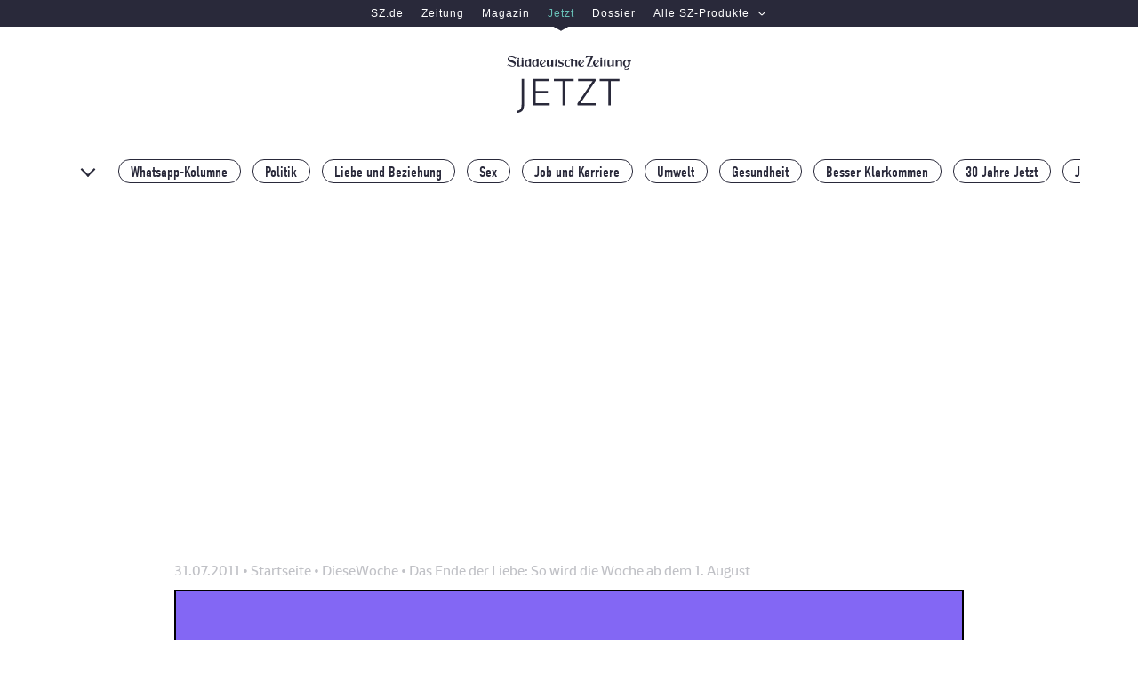

--- FILE ---
content_type: text/html; charset=utf-8
request_url: https://www.jetzt.de/diesewoche/das-ende-der-liebe-so-wird-die-woche-ab-dem-1-august-527978
body_size: 35666
content:
<!DOCTYPE html>
<html lang="de" class="no-js is-backscroll blogPost">
  <head>
    
  <meta charset="utf-8" />
  <script type="text/javascript">
    function _typeof(t){return(_typeof="function"==typeof Symbol&&"symbol"==typeof Symbol.iterator?function(t){return typeof t}:function(t){return t&&"function"==typeof Symbol&&t.constructor===Symbol&&t!==Symbol.prototype?"symbol":typeof t})(t)}!function(){var t=function(){var t,e,o=[],n=window,r=n;for(;r;){try{if(r.frames.__tcfapiLocator){t=r;break}}catch(t){}if(r===n.top)break;r=n.parent}t||(!function t(){var e=n.document,o=!!n.frames.__tcfapiLocator;if(!o)if(e.body){var r=e.createElement("iframe");r.style.cssText="display:none",r.name="__tcfapiLocator",e.body.appendChild(r)}else setTimeout(t,5);return!o}(),n.__tcfapi=function(){for(var t=arguments.length,n=new Array(t),r=0;r<t;r++)n[r]=arguments[r];if(!n.length)return o;"setGdprApplies"===n[0]?n.length>3&&2===parseInt(n[1],10)&&"boolean"==typeof n[3]&&(e=n[3],"function"==typeof n[2]&&n[2]("set",!0)):"ping"===n[0]?"function"==typeof n[2]&&n[2]({gdprApplies:e,cmpLoaded:!1,cmpStatus:"stub"}):o.push(n)},n.addEventListener("message",(function(t){var e="string"==typeof t.data,o={};if(e)try{o=JSON.parse(t.data)}catch(t){}else o=t.data;var n="object"===_typeof(o)?o.__tcfapiCall:null;n&&window.__tcfapi(n.command,n.version,(function(o,r){var a={__tcfapiReturn:{returnValue:o,success:r,callId:n.callId}};t&&t.source&&t.source.postMessage&&t.source.postMessage(e?JSON.stringify(a):a,"*")}),n.parameter)}),!1))};"undefined"!=typeof module?module.exports=t:t()}();
  </script>
  <script>
  window.dataLayer = window.dataLayer || [];
  window._sp_ = {
      config: {
        accountId: 348,
        baseEndpoint: "https://consent-cdn.jetzt.de",
        gdpr: {
            consentLanguage: "de",
            groupPmId: 150888
        },
        events: {
          onMessageChoiceSelect: function(choiceId, choiceTypeId) {
            window.dataLayer.push({
              event: 'cmp.choice',
              cmpChoice: {
                choiceId,
                choiceTypeId,
              },
            })
          },
          onMessageReceiveData: function(message_type, data) {
            data.messageId &&
              window.dataLayer.push({
                event: 'cmp.message',
                cmpMessage: {
                  messageId: data.messageId,
                  messageDescription: data.msgDescription,
                },
              })
          },
          onPrivacyManagerAction: function(action) {
            window.dataLayer.push({
              event: 'cmp.privacymanager.action',
              cmpPrivacyManagerAction: action,
            })
          },
          onConsentReady: () => {
            const script = document.createElement('script');
            script.setAttribute('src', 'https://cdn.taboola.com/libtrc/sueddeutsche-jetztde/loader.js');
            script.setAttribute('id', 'tb_loader_script');
            document.head.appendChild(script);
          },
        }
      }
    }
  </script>
  <script src='https://consent-cdn.jetzt.de/unified/wrapperMessagingWithoutDetection.js' async></script>
  <script>document.documentElement.classList.remove("no-js")</script>

    
    <title>Das Ende der Liebe: So wird die Woche ab dem 1. August - DieseWoche - jetzt.de</title>
    <link href="https://cache-prod.jetzt.de/assets/cmih7eeo00001ajbc9m6t6pai/apos-minified/anon-cmih7eeo00001ajbc9m6t6pai.css" rel="stylesheet" />
    
  
  <script type="text/javascript">
    if (!('IntersectionObserver' in window)) {
        var script = document.createElement("script");
        script.src = "https://polyfill.io/v3/polyfill.min.js?flags=gated&features=Object.assign%2CIntersectionObserver";
        document.getElementsByTagName('head')[0].appendChild(script);
    }
  </script>
  
<link rel="manifest" href="/manifest.json" />

  


  <link rel="dns-prefetch" href="//cache-prod.jetzt.de" />
<link rel="dns-prefetch" href="//consent-cdn.jetzt.de" />
<link rel="dns-prefetch" href="//iqdtms.jetzt.de" />

<link rel="preconnect" href="https://cache-prod.jetzt.de" crossorigin />

<link rel="dns-prefetch" href="//use.typekit.com" />
<link rel="dns-prefetch" href="//use.typekit.net" />
<link rel="dns-prefetch" href="//p.typekit.net" />
<link rel="preload" href="https://cache-prod.jetzt.de/assets/cmih7eeo00001ajbc9m6t6pai/modules/my-apostrophe-assets/fonts/SZText/SZText-Regular.woff2" as="font" type="font/woff2" crossorigin />
<link rel="preload" href="https://cache-prod.jetzt.de/assets/cmih7eeo00001ajbc9m6t6pai/modules/my-apostrophe-assets/fonts/SZSans/SZSansDigital-Web-Regular.woff2" as="font" type="font/woff2" crossorigin />
<link rel="preload" href="https://cache-prod.jetzt.de/assets/cmih7eeo00001ajbc9m6t6pai/modules/my-apostrophe-assets/fonts/SZText/SZText-Bold.woff2" as="font" type="font/woff2" crossorigin />
<link rel="canonical" href="https://www.jetzt.de/diesewoche/das-ende-der-liebe-so-wird-die-woche-ab-dem-1-august-527978" />
  <meta name="viewport" content="width=device-width, initial-scale=1" id="metaViewport" />
  <meta name="robots" content="index,follow,noarchive,noodp" />
  <meta name="referrer" content="origin-when-cross-origin" />
  <link rel="alternate" type="application/rss+xml" title="RSS Feed von jetzt.de" href="/alle_artikel.rss" />
  
    
  


  <meta name="description" content="Das Ende der Liebe: So wird die Woche ab dem 1. August" />










  



  




  
    
    
  

<meta property="og:url" content="https://www.jetzt.de/diesewoche/das-ende-der-liebe-so-wird-die-woche-ab-dem-1-august-527978" />
<meta property="og:type" content="article" />
<meta property="og:title" content="Das Ende der Liebe: So wird die Woche ab dem 1. August" />


  <meta property="og:image" content="https://cache-prod.jetzt.de/attachments/ck41gc4ri012a0nwy9op2hift-ersatzbild.full.png" />

<meta name="twitter:site" content="@JETZT" />
  <meta property="og:site_name" content="jetzt.de" />
  <meta property="og:locale" content="de_DE" />
  <meta property="fb:pages" content="118828385583" />
  <meta property="fb:page_id" content="118828385583" />
      <meta name="mobile-web-app-capable" content="yes">
    <link href="/images/splashscreens/jetzt_logo.png" rel="apple-touch-startup-image">
    <link rel="apple-touch-icon" sizes="180x180" href="/apple-touch-icon.png">
    <link rel="icon" type="image/png" sizes="32x32" href="/favicon-32x32.png">
    <link rel="icon" type="image/png" sizes="16x16" href="/favicon-16x16.png">
    <link rel="icon" type="image/svg+xml" href="/ligatur.svg">
    <link rel="mask-icon" href="/safari-pinned-tab.svg" color="#ffffff">
    <meta name="apple-mobile-web-app-title" content="jetzt.de">
    <meta name="application-name" content="jetzt.de">
    <meta name="msapplication-TileColor" content="#da532c">
    <meta name="theme-color" content="#000000">


  
  
  <meta property="article:published_time" content="2011-07-31T16:30:00.000Z" />
  <meta property="article:modified_time" content="2011-07-31T16:30:00.000Z" />
  <meta property="article:section" content="DieseWoche" />
  <meta property="article:tag" content="damals,Leben" />
  <meta name="twitter:card" content="summary_large_image" />
  <meta name="twitter:image" content="https://pics-prod.jetzt.de/attachments/ck41gc4ri012a0nwy9op2hift-ersatzbild.png?w=545&amp;h=545&amp;fit=crop" />
  <meta name="twitter:title" content="Das Ende der Liebe: So wird die Woche ab dem 1. August" />

  
  <script>
    window.dataLayer = window.dataLayer || [];
    window.dataLayer.push({ 'ArticleId': "14621894312303494", 'DocType': 'article' });
  </script>

  
  <script>

    window.dataLayer = window.dataLayer || [];

    // robots attribute
    const metas = Array.from(document.getElementsByTagName('meta'))
    for (let i = 0; i < metas.length; i++) {
      if (metas[i].getAttribute('name') === 'robots') {
        var robots = metas[i]
          .getAttribute('content')
          .split(',')[0];
      }
    }

    // extract platform
    var platform = ''
    var innerWidth = window.innerWidth
    switch (true) {
      case(innerWidth < 768):
        if (window.matchMedia('(display-mode: standalone)').matches || window.navigator.standalone === true) {
          platform = 'pwa'
        } else {
          platform = 'mobile'
        }
        break;
      case (768 <= innerWidth && innerWidth < 1280):
        platform = 'tablet'
        break;
      case (innerWidth >= 1280):
        platform = 'desktop'
        break;
      default:
        break;
    }

    tech = {
      'robots_status': robots == 'index'
        ? true
        : false,
      'cms_type': '1',
      'adtag': true,
      'ivw_category': '', // set in GTM
      'ivw_code': ''      // set in GTM
    };

    var docType = ''
    var section = ''
    var authors = ''
    var asset = ''
    var title = ''
    var word_count = 0

    if ("apostrophe-blog" == 'apostrophe-blog') {
      docType = 'article'
      title = "das_ende_der_liebe:_so_wird_die_woche_ab_dem_1._august"
      section = "diesewoche"
      asset = window
        .location
        .pathname
        .includes('podcast')
          ? 'podcast'
          : ''

      // count words in article text
      var text = ""
      text = text.replace(/\&quot;/g, '')
      if (text == '') {
        
          
            if ("type" == 'content')
              text += "&quot;apostrophe-rich-text&quot;"
            
            if ("content" == 'content')
              text += "&quot;&lt;p&gt;Das sagte ein Prominenter: &amp;bdquo;Ich komme nicht her, um die Musik zu h&amp;ouml;ren, aber ich identifiziere mich mit dem Festival.\&quot; Der CDU-Politiker und Ministerpr&amp;auml;sident von Schleswig-Holstein, Peter Harry Carstensen, 2009 bei der Er&amp;ouml;ffnung des Wacken Open-Airs.&lt;br /&gt;&lt;br /&gt;Wichtige Termine: Am 5. August beginnt wieder die Fu&amp;szlig;ball-Bundesliga. Damit ist zumindest Gespr&amp;auml;chsstoff an den Wochenenden garantiert. &lt;br /&gt;&lt;br /&gt;Welche Alben erscheinen?&lt;br /&gt;1. In Orange County gibt&#39;s nicht nur Langeweile: Zebrahead - Get nice!&lt;br /&gt;2. Die Mutter? Spezialistin f&amp;uuml;r Suchtkranke. Der Vater? Gef&amp;auml;ngnisw&amp;auml;rter. Was wird dann der Sohn? Musiker, genau! Gavin DeGraw - Sweeter&lt;br /&gt;3. Wer als Kind zu Klavierstunden gezwungen wurde, muss das Instrument trotzdem nicht sp&amp;auml;ter automatisch hassen. Der Beweis: Son Lux - We are rising&lt;br /&gt;&lt;br /&gt;Mediale Erkenntnis: Ein Promi ist entweder schwanger oder magers&amp;uuml;chtig. Was dazwischen gibt&#39;s nicht.&lt;br /&gt;&lt;br /&gt;Was l&amp;auml;uft im Kino? &lt;/p&gt;&quot;"
            
            if ("_id" == 'content')
              text += "&quot;cjjebhln30b7101qr6pcxjbx4&quot;"
            
            if ("__docId" == 'content')
              text += "&quot;14621894312303494&quot;"
            
            if ("__dotPath" == 'content')
              text += "&quot;content.items.0&quot;"
            
          
          
            if ("_id" == 'content')
              text += "&quot;cjjebhln30b7201qr8mxt1ib4&quot;"
            
            if ("type" == 'content')
              text += "&quot;apostrophe-images&quot;"
            
            if ("by" == 'content')
              text += "&quot;id&quot;"
            
            if ("pieceIds" == 'content')
              text += "[&quot;ck41gc5rz012b0nwyvtxb1rkv&quot;]"
            
            if ("relationships" == 'content')
              text += "{}"
            
            if ("__docId" == 'content')
              text += "&quot;14621894312303494&quot;"
            
            if ("__dotPath" == 'content')
              text += "&quot;content.items.1&quot;"
            
            if ("_pieces" == 'content')
              text += "[{&quot;item&quot;:{&quot;_id&quot;:&quot;ck41gc5rz012b0nwyvtxb1rkv&quot;,&quot;attachment&quot;:{&quot;_id&quot;:&quot;ck41gc4ri012a0nwy9op2hift&quot;,&quot;group&quot;:&quot;images&quot;,&quot;createdAt&quot;:&quot;2019-12-11T15:31:58.637Z&quot;,&quot;name&quot;:&quot;ersatzbild&quot;,&quot;extension&quot;:&quot;png&quot;,&quot;type&quot;:&quot;attachment&quot;,&quot;length&quot;:78537,&quot;width&quot;:800,&quot;height&quot;:800,&quot;ownerId&quot;:&quot;cjp9m3uky01qi0jz3u73indip&quot;},&quot;title&quot;:&quot;Default Bild&quot;,&quot;description&quot;:{&quot;items&quot;:[{&quot;_id&quot;:&quot;w878951770289101765&quot;,&quot;type&quot;:&quot;apostrophe-rich-text&quot;,&quot;content&quot;:&quot;&lt;p&gt;„Meist schweißt es die Partner eher zusammen, wenn sie gemeinsam die Depression überstehen”, sagt Dr. Gabriele Pitschel-Walz. &lt;/p&gt;\n&quot;,&quot;__docId&quot;:&quot;ck41gc5rz012b0nwyvtxb1rkv&quot;,&quot;__dotPath&quot;:&quot;description.items.0&quot;}],&quot;type&quot;:&quot;area&quot;,&quot;_docId&quot;:&quot;ck41gc5rz012b0nwyvtxb1rkv&quot;,&quot;_dotPath&quot;:&quot;description&quot;},&quot;credit&quot;:&quot;Illustration: Julia Schubert&quot;,&quot;_originalWidgets&quot;:{&quot;w878951770289101765&quot;:{&quot;_id&quot;:&quot;w878951770289101765&quot;,&quot;type&quot;:&quot;apostrophe-rich-text&quot;,&quot;content&quot;:&quot;&lt;p&gt;„Meist schweißt es die Partner eher zusammen, wenn sie gemeinsam die Depression überstehen”, sagt Dr. Gabriele Pitschel-Walz. &lt;/p&gt;\n&quot;,&quot;__docId&quot;:&quot;ck41gc5rz012b0nwyvtxb1rkv&quot;,&quot;__dotPath&quot;:&quot;description.items.0&quot;}}}}]"
            
            if ("_piecesById" == 'content')
              text += "{&quot;ck41gc5rz012b0nwyvtxb1rkv&quot;:true}"
            
          
          
            if ("type" == 'content')
              text += "&quot;apostrophe-rich-text&quot;"
            
            if ("content" == 'content')
              text += "&quot;&lt;p&gt; Ein Film, in dem Ryan Gosling  und Michelle Williams mitspielen? Da f&amp;auml;llt bei den meisten gleich die  Schnulzen-Klappe. Doch gerade das ist \&quot;Blue Valentine\&quot; nicht. Stattdessen begr&amp;auml;bt der Film langsam und zerm&amp;uuml;rbend die ewige  Liebe. Cindy (Williams) und Dean (Gosling), sind ein Ehepaar, das sich  komplett voneinander entfernt hat, einfach nicht mehr liebt. Nur die  kleine Tochter verbindet beide noch. Und trotzdem will keiner die  ehemalige Liebe und die damit verbundene Sicherheit loslassen. Zum Leid  gerade eben jener Tochter. Ein Drama, nach dem nur hartgesottene  Romantiker keine Zweifel an der einen gro&amp;szlig;en Liebe aufkommen lassen.&lt;br /&gt;&lt;br /&gt;Nr. 1 der Singlecharts: Nackige Polizistinnen sind weiter vorne: Alexandra Stan - Mr. Saxobeat&lt;br /&gt;&lt;br /&gt;Festivalguide: Wenn in Schleswig-Holstein auf einen Schlag 75.000 Menschen mit lauter Metal-Musik &amp;uuml;ber die Autobahn pesen, ist klar - es ist wieder Wacken! Bei dem Open-Air sind dieses Jahr unter anderem Apocalyptica, Blind Guardian und Mot&amp;ouml;rhead angesagt. Und ja - auch die Wackener Feuerwehrkapelle wird wieder dabei sein!&lt;br /&gt;&lt;br /&gt;Sportliches Ereignis: Twitter zufolge plant Tiger Woods sein Comeback f&amp;uuml;r n&amp;auml;chste Woche - dabei soll es sich tats&amp;auml;chlich um ein Golf-Comeback handeln.&lt;br /&gt;&lt;br /&gt;Politisches Thema: Am 3. August beginnt in Kairo der Prozess gegen &amp;Auml;gyptens fr&amp;uuml;heren Pr&amp;auml;sident Husni Mubarak. Ihm werden unter anderem Korruption sowie gewaltsames Vorgehen gegen Demonstrationen vorgeworfen. Auf &amp;ouml;ffentlichen Druck hin hatte Mubarak am 11. Februar 2011 abgedankt, 850 Demonstranten waren bis dahin Sch&amp;auml;tzungen zufolge ums Leben gekommen. Seit gut zwei Wochen wird in &amp;Auml;gypten wieder demonstriert, diesmal gegen die momentan herrschende Milit&amp;auml;rrregierung.&lt;br /&gt;&lt;br /&gt;Triviales Wissen: Als \&quot;Bullerb&amp;uuml;-Syndrom\&quot; wird das  klischeehafte Bild vieler Deutscher von Schweden bezeichnet. Wie? Da  leben nicht alle in kleinen roten H&amp;auml;uschen mitten im Wald?&lt;br /&gt;&lt;br /&gt;Unbedingt tun: Angeln gehen.&lt;br /&gt;&lt;br /&gt;Unbedingt lassen: Im Schwedenurlaub auf einen echten Elch in freier Wildbahn hoffen. Scheint eine Legende zu sein, um deutsche Urlauber &amp;uuml;ber schwedische Landstra&amp;szlig;en zu treiben.&lt;br /&gt;&lt;br /&gt;Gr&amp;ouml;&amp;szlig;te Elternsorge: \&quot;Warum will mein Kind sich nur nicht eincremen, bevor es rausgeht?\&quot;&lt;br /&gt; &lt;br /&gt;&lt;br/&gt;&lt;br/&gt;&lt;em&gt;Text: charlotte-haunhorst - Foto: dapd&lt;/em&gt;&lt;/p&gt;&quot;"
            
            if ("_id" == 'content')
              text += "&quot;cjjebhln30b7301qr5ycf2vo4&quot;"
            
            if ("__docId" == 'content')
              text += "&quot;14621894312303494&quot;"
            
            if ("__dotPath" == 'content')
              text += "&quot;content.items.2&quot;"
            
          
          text = text.replace(/\&lt;(.*?)\&gt;/g, '')
        text = text.replace(/\&quot;/g, '')
      }

      word_count = text
        .split(/\s+/g)
        .length

      // extract authors
      authors = "charlotte-haunhorst"
      authors = authors
        .toLowerCase()
        .trim()
      if (authors.includes("jetzt-redaktion")) {
        authors = 'aus_der_jetzt_redaktion'
      } else {
        if (authors.includes("von")) {
          authors = authors
            .split('von')
            .pop();
        }
        authors = authors.split('und')
        authors = authors
          .map((author) => author.trim().split(" ").join('_'))
          .join(',')
      }
    } else if ("das-ende-der-liebe-so-wird-die-woche-ab-dem-1-august-527978" == '/') {
      docType = 'homepage'
      section = 'homepage'
    } else if ("das-ende-der-liebe-so-wird-die-woche-ab-dem-1-august-527978".match(/\/tag\/.*/)) {
      docType = 'tag'
      section = "das-ende-der-liebe-so-wird-die-woche-ab-dem-1-august-527978"
      section = section
        .split('/')
        .pop()
    } else {
      docType = 'article',
      title = "das_ende_der_liebe:_so_wird_die_woche_ab_dem_1._august"
      section = "das-ende-der-liebe-so-wird-die-woche-ab-dem-1-august-527978"
      section = section
        .split('/')
        .pop()
    }

    if ("false" == "true") {
      docType = 'advertorial'
    }

    page = {
      'publisher': 'sz',
      'platform': platform,
      'platform_type': 'standard',
      'brand_product': 'sz_jetzt',
      'docType': docType,
      'section': section,
      'subsection': '',
      'object_id': "14621894312303494",
      'internal_source': '',
      'paywall_shown': ''
    };

    article = {
      'author': authors,
      'main_topic': "diesewoche",
      'date_published': "2011-07-31T16:30:00.000Z",
      'date_modified': "",
      'pcat': '',
      'topic': "damals,leben",
      'article_title': title,
      'is_reduced': false,
      'editorial_team': '',
      'label': "",
      'asset': asset,
      'word_count': word_count
    };

    window.dataLayer[0].article = article
    window.dataLayer[0].page = page
    window.dataLayer[0].tech = tech
  </script> 
  
    <script
      defer
      src="/modules/my-apostrophe-assets/js/consent-guard/consent-guard-fallback.js"
      type="module"
  ></script>
  <script
      defer
      nomodule=""
      src="/modules/my-apostrophe-assets/js/consent-guard/consent-guard.js"
  ></script>

  <script src="https://widgets.opinary.com/a/jetzt.js" async="async"></script>
  
    
    
  
  
  <!-- Google Tag Manager -->
  <script>
    window.dataLayer = window.dataLayer || [];
    if (window.matchMedia('(display-mode: standalone)').matches || window.navigator.standalone === true) {
      window.dataLayer.push({ pwa: 'yes' });
    } else {
      window.dataLayer.push({ pwa: 'no' });
    }
  </script>
  <script>(function(w,d,s,l,i){w[l]=w[l]||[];w[l].push({'gtm.start':
  new Date().getTime(),event:'gtm.js'});var f=d.getElementsByTagName(s)[0],
  j=d.createElement(s),dl=l!='dataLayer'?'&l='+l:'';j.async=true;j.src=
  'https://www.googletagmanager.com/gtm.js?id='+i+dl;f.parentNode.insertBefore(j,f);
  })(window,document,'script','dataLayer','GTM-T4K79X');</script>
  <!-- End Google Tag Manager -->

  <script>
  // todo: can this be removed?
  // breakpoints are different from the ones in AdController script
  (function() {
    window.mqIdent = window.matchMedia('only screen and (max-width: 767px)').matches
      ? 'mobile'
      : window.matchMedia('only screen and (max-width: 1280px)').matches
        ? 'tablet'
        : 'desktop';
  })();
</script>
<script>
  function isDesktop() {
    var width = (window.innerWidth > 0) ? window.innerWidth : screen.width;
    return width > 1280;
  }

  function isMobileOrTablet() {
    return !isDesktop();
  }

  function isTablet() {
    return isMobileOrTablet() && window.outerWidth >= 768 && window.hasOwnProperty('orientation');
  }

  function isMobile() {
    return isMobileOrTablet() && !isTablet();
  }

  function getPlatform() {
    if (isDesktop()) {
      return 'desktop';
    }
    if (isTablet()) {
      return 'tablet';
    }
    return 'mobile';
  }

  function IQSLoader(url) {
    var script = document.createElement("script")
    script.type = "text/javascript";
    script.src = url;
    document.getElementsByTagName("head")[0].appendChild(script);
  }

  var iqd_mode = (function () {
    var dm = window.location.href.toLowerCase();
    return (dm.indexOf('iqdeployment=') > 1) ? dm.split('iqdeployment=')[1].split('&')[0] : 'live';
  })();

  var iqd_mandator = isMobileOrTablet() ? 'cdn_jetzt_mob' : 'cdn_jetzt';
  IQSLoader('https://iqdtms-prod.jetzt.de/prod.iqdcontroller.iqdigital/' + iqd_mandator + '/' + iqd_mode + '/iqadcontroller.js.gz')
</script>
<script>
  (function () {
    window.AdController = {
      i: null,
      // page info
      q: [],
      // render queue
      f: false,
      // is finalized
      s: false,
      // is staged
      n: false,
      // is initialized
      r: null,
      // ready function
      c: [],
      // command queue
      setPageInfo: function (i) {
        window.AdController.i = i;
      },
      stage: function () {
        window.AdController.s = true;
      },
      initialize: function () {
        window.AdController.n = true;
      },
      render: function (n, c) {
        window.AdController.q.push([n, c]);
      },
      finalize: function () {
        window.AdController.f = true;
      },
      ready: function (callback) {
        window.AdController.r = callback;
      },
      startLoadCycle: function () {
        window.AdController.c.push(['startLoadCycle']);
      },
      reload: function (p, t) {
        window.AdController.c.push(['reload', p, t]);
      },
      reinitialize: function (i) {
        window.AdController.c.push(['reinitialize', i]);
      },
    };
  })();
</script>
<script>
  var handle;
  var tag = "";
  var keywords = "";
  var tmaTag = "";
  var pageType = "blogPost";

  switch(pageType) {
    case "home":
      handle = "homepage";
      break;
    case "tagPage":
      handle = "index";
      tag = "Home";
      tmaTag = "Home";
      break;
    default:
      handle = "artikel";
      tag = "DieseWoche";
      tmaTag = "DieseWoche"
  }

  tag = tag.replace(/['\u00dc'-'\u00c4'-'\u00d6'-'\u00fc'-'\u00e4'-'\u00f6'-'\u00df']/g, function (m) {
    return {
      '\u00dc': 'UE',
      '\u00c4': 'AE',
      '\u00d6': 'OE',
      '\u00fc': 'ue',
      '\u00e4': 'ae',
      '\u00f6': 'oe',
      '\u00df': 'ss'
    }[m];
  })
  tmaTag = tmaTag.replace(/['\u00dc'-'\u00c4'-'\u00d6'-'\u00fc'-'\u00e4'-'\u00f6'-'\u00df']/g, function (m) {
    return {
      '\u00dc': 'UE',
      '\u00c4': 'AE',
      '\u00d6': 'OE',
      '\u00fc': 'ue',
      '\u00e4': 'ae',
      '\u00f6': 'oe',
      '\u00df': 'ss'
    }[m];
  })

  keywords = "damals,Leben";

  // this function is meant for values in the cmsObject
  // it makes sure that string values inside the cmsObject are all in lowercase and do not contain special chars
  function processCmsValue(originalString) {
    var stringWithoutSpecialChars = originalString.replaceAll("ä", "ae").replaceAll("ö", "oe").replaceAll("ü", "ue").replaceAll(" ", "_").replaceAll("-", "_")

    return stringWithoutSpecialChars.toLowerCase()
  }

  var cmsObject = {
    $handle: handle,
    level2: processCmsValue(tag),
    level3: "",
    level4: "",
    isWrapperApp: false,
    keywords: processCmsValue(keywords),
    tma: processCmsValue(tmaTag),
    platform: getPlatform()
  };

  if (!AdController._initialized) {
    AdController.setPageInfo(cmsObject);
    try {
      AdController.stage();
    } catch (e) {}
    AdController.initialize();
  } else {
    (function checkDOMReadyState(c) {
      try {
        if (AdController.getRenderController().isReady()) {
          AdController.reinitialize(cmsObject);
        }
      } catch (e) {
        if (c < 50) {
          c++;
          setTimeout(function () {
            checkDOMReadyState(c);
          }, 100);
        }
      }
    })(0);
  }
</script>

  <script>
  function createAd(position, mobilePosition, isFullwidth = false) {
    function createAdContainer(position, isDesktop) {
      const placement = `pos_${position}`;
      const adContainer = document.createElement('div');
      adContainer.setAttribute('data-placement', placement);
      adContainer.setAttribute('data-device', isDesktop ? 'desktop' : 'mobile');
      adContainer.className = 'iqdcontainer';

      let fullwidthContainer
      if (isFullwidth) {
        fullwidthContainer = document.createElement('div');
        fullwidthContainer.className = 'full-width-ad'
        fullwidthContainer.appendChild(adContainer);
      }

      document.currentScript.parentNode.insertBefore(isFullwidth ? fullwidthContainer : adContainer, document.currentScript);
    }

    if (position !== '') {
      createAdContainer(position, true);
    }

    if (mobilePosition !== '') {
      createAdContainer(mobilePosition, false);
    }
  }
</script>


  
<script>
  window._taboola = window._taboola || [];
  _taboola.push({article:'auto'});
  !function (e, f, u, i) {
      if (!document.getElementById(i)){
        e.async = 1;
      e.src = u;
      e.id = i;
      f.parentNode.insertBefore(e, f);
    }
  }
  if(window.performance && typeof window.performance.mark == 'function')
    {window.performance.mark('tbl_ic');}
</script>


  </head>
  <body class=" "  >
    
    
      
    

    
      
    
    <div class="apos-refreshable" data-apos-refreshable>
      
  
  <!-- Google Tag Manager (noscript) -->
  <noscript><iframe src="https://www.googletagmanager.com/ns.html?id=GTM-T4K79X"
  height="0" width="0" style="display:none;visibility:hidden"></iframe></noscript>
  <!-- End Google Tag Manager (noscript) -->

  <header class="document-header" id="document-header">
    
<div class="header__topbar">
  <div class="header__topbar__inner">
    
    
  <div>
    <style data-emotion="custom-global 2h1tdi">[data-whatintent='keyboard'] .sz-global-header-product-switch *:focus{outline:2px solid #69c1b8;outline-offset:-2px;}</style><style data-emotion="custom-global 11scrs1">[data-whatintent='keyboard'] .sz-global-header-more-products-dialog *:focus{outline:2px solid #69c1b8;outline-offset:2px;}</style><style data-emotion="custom f3156j szmthd 2tkrx2 1418lbo 8fgtws 1trwnbf 1qnjck9 1wvpimu eivff4 1vnr22a 1hz4caz kg7f2c 6a6xd1 qgp5a6 bmapug hi4ltb 1au5tsa y63jlz vj2l3j 1lk8ttz 5cblym 14htssg 1e1qfmp 6yknim 6eb0b9 1xjvm8h oc1p0b 1vksy4f 1ai7zqq 1ll5w1c 1nk61hj r1htel c0fx4m 8qb8m4 1qm1lh 1fot3x0 1tpoe1f 8tzsjs 1v4ffwj 1fu24hp 8pr8mn 9f9h1i 8cq4nv">.custom-f3156j{background-color:#29293a;border-bottom:2px solid var(--sz-nav-product-switch-border-color, #29293a);color:#fff;font-family:'SZSansDigital','Neue Helvetica','Helvetica',sans-serif;height:40px;position:relative;z-index:2;}@media screen and (min-width: 768px){.custom-f3156j{height:30px;}}.custom-f3156j *{margin:0;padding:0;}.custom-szmthd{border:0;clip:rect(0 0 0 0);height:1px;margin:-1px;overflow:hidden;padding:0;position:absolute;white-space:nowrap;width:1px;font-size:12px;font-weight:200;height:inherit;letter-spacing:0.085em;line-height:40px;-webkit-text-decoration:none;text-decoration:none;}.custom-szmthd:active,.custom-szmthd:focus{clip:auto;height:auto;margin:0;overflow:visible;position:static;white-space:inherit;width:auto;}@media screen and (min-width: 768px){.custom-szmthd{line-height:30px;}}.custom-szmthd:active,.custom-szmthd:focus{color:#69c1b8;padding:0 10px;position:absolute;}.custom-2tkrx2{display:-webkit-box;display:-webkit-flex;display:-ms-flexbox;display:flex;height:inherit;-webkit-box-pack:justify;-webkit-justify-content:space-between;justify-content:space-between;}@media screen and (min-width: 768px){.custom-2tkrx2{display:-webkit-box;display:-webkit-flex;display:-ms-flexbox;display:flex;-webkit-box-pack:center;-ms-flex-pack:center;-webkit-justify-content:center;justify-content:center;}}.custom-1418lbo{display:none;}@media screen and (min-width: 768px){.custom-1418lbo{display:-webkit-box;display:-webkit-flex;display:-ms-flexbox;display:flex;height:inherit;-webkit-box-pack:center;-ms-flex-pack:center;-webkit-justify-content:center;justify-content:center;list-style-type:none;}}.custom-8fgtws{font-size:12px;font-weight:200;height:inherit;letter-spacing:0.085em;line-height:40px;-webkit-text-decoration:none;text-decoration:none;color:#fff;display:block;padding:0 10px;position:relative;-webkit-transition:color 100ms ease-in-out;transition:color 100ms ease-in-out;}@media screen and (min-width: 768px){.custom-8fgtws{line-height:30px;}}.custom-8fgtws:hover{color:#69c1b8;}.custom-1trwnbf{font-size:12px;font-weight:200;height:inherit;letter-spacing:0.085em;line-height:40px;-webkit-text-decoration:none;text-decoration:none;color:#fff;display:block;padding:0 10px;position:relative;-webkit-transition:color 100ms ease-in-out;transition:color 100ms ease-in-out;color:#69c1b8;}@media screen and (min-width: 768px){.custom-1trwnbf{line-height:30px;}}.custom-1trwnbf:hover{color:#69c1b8;}.custom-1trwnbf::before{border-color:var(--sz-nav-product-switch-border-color, #29293a) transparent transparent;border-style:solid;border-width:5px 8.5px 0;bottom:0;content:'';height:0;left:50%;margin-bottom:0.5px;position:absolute;-webkit-transform:translate(-50%, 100%);-moz-transform:translate(-50%, 100%);-ms-transform:translate(-50%, 100%);transform:translate(-50%, 100%);width:0;}.custom-1trwnbf::after{border-color:#29293a transparent transparent;border-style:solid;border-width:5px 8.5px 0;bottom:0;content:'';height:0;left:50%;margin-bottom:2.5px;position:absolute;-webkit-transform:translate(-50%, 100%);-moz-transform:translate(-50%, 100%);-ms-transform:translate(-50%, 100%);transform:translate(-50%, 100%);width:0;z-index:1;}.custom-1qnjck9{font-size:12px;font-weight:200;height:inherit;letter-spacing:0.085em;line-height:40px;-webkit-text-decoration:none;text-decoration:none;color:#fff;display:block;padding:0 10px;position:relative;-webkit-transition:color 100ms ease-in-out;transition:color 100ms ease-in-out;-webkit-align-items:center;-webkit-box-align:center;-ms-flex-align:center;align-items:center;background-color:transparent;border:none;color:inherit;cursor:pointer;display:-webkit-box;display:-webkit-flex;display:-ms-flexbox;display:flex;-webkit-flex-shrink:0;-ms-flex-negative:0;flex-shrink:0;font-family:inherit;margin-left:4px;}@media screen and (min-width: 768px){.custom-1qnjck9{line-height:30px;}}.custom-1qnjck9:hover{color:#69c1b8;}.custom-1qnjck9:hover{color:#69c1b8;}.custom-1qnjck9:hover svg{-webkit-transform:translateY(1px);-moz-transform:translateY(1px);-ms-transform:translateY(1px);transform:translateY(1px);}@media screen and (min-width: 768px){.custom-1qnjck9{margin-left:0;}}.custom-1wvpimu{margin-left:8px;position:relative;-webkit-transition:-webkit-transform 150ms ease-in-out;transition:transform 150ms ease-in-out;}.custom-1wvpimu path{fill:currentColor;}.custom-eivff4{display:none;}.custom-1vnr22a{bottom:0;left:0;right:0;top:0;-webkit-animation:move-in-from-top 200ms;animation:move-in-from-top 200ms;background-color:#29293a;box-sizing:border-box;color:#fff;font-family:'SZSansDigital','Neue Helvetica','Helvetica',sans-serif;font-size:15px;overflow-y:scroll;position:fixed;z-index:2147483645;}.custom-1vnr22a ul{list-style-type:none;}.custom-1vnr22a *,.custom-1vnr22a *::before,.custom-1vnr22a *::after{box-sizing:inherit;}.custom-1vnr22a *{margin:0;padding:0;}@-webkit-keyframes move-in-from-top{from{opacity:0;-webkit-transform:translateY(-100px);-moz-transform:translateY(-100px);-ms-transform:translateY(-100px);transform:translateY(-100px);}}@keyframes move-in-from-top{from{opacity:0;-webkit-transform:translateY(-100px);-moz-transform:translateY(-100px);-ms-transform:translateY(-100px);transform:translateY(-100px);}}.custom-1vnr22a[aria-hidden='true']{display:none;}.custom-1hz4caz{position:-webkit-sticky;position:sticky;top:12px;width:100%;z-index:1;}@media screen and (min-width: 768px){.custom-1hz4caz{top:24px;}}.custom-kg7f2c{background-color:transparent;border:none;cursor:pointer;padding:0;position:absolute;right:12px;top:0;}@media screen and (min-width: 768px){.custom-kg7f2c{right:24px;}}.custom-6a6xd1 path{fill:#fff;}.custom-qgp5a6{margin:60px 12px 72px;}@media screen and (min-width: 768px){.custom-qgp5a6{margin:96px 60px 96px;}}@media screen and (width >= 1080px){.custom-qgp5a6{margin:24px 24px 72px;}}.custom-bmapug{display:none;}@media screen and (width >= 1080px){.custom-bmapug{display:block;fill:#fff;height:auto;margin:48px auto 100px;max-width:430px;opacity:0.77;width:40vw;}}.custom-hi4ltb{margin:auto;max-width:1100px;}@media screen and (width >= 1080px){.custom-hi4ltb{display:-webkit-box;display:-webkit-flex;display:-ms-flexbox;display:flex;-webkit-box-pack:justify;-webkit-justify-content:space-between;justify-content:space-between;}}.custom-1au5tsa{margin-bottom:48px;}@media screen and (width >= 1080px){.custom-1au5tsa{-webkit-flex-shrink:0;-ms-flex-negative:0;flex-shrink:0;width:290px;}}@media screen and (width >= 1080px){.custom-1au5tsa{margin-bottom:0;}}.custom-y63jlz{font:400 1.1875rem/1.5 'SZSansDigital','Neue Helvetica','Helvetica',sans-serif;letter-spacing:0.015em;color:#71737f;margin-bottom:24px;}@media screen and (width <= 1079px){.custom-y63jlz{border:0;clip:rect(0 0 0 0);height:1px;margin:-1px;overflow:hidden;padding:0;position:absolute;white-space:nowrap;width:1px;}}.custom-vj2l3j{display:-webkit-box;display:-webkit-flex;display:-ms-flexbox;display:flex;-webkit-box-flex-wrap:wrap;-webkit-flex-wrap:wrap;-ms-flex-wrap:wrap;flex-wrap:wrap;-webkit-box-pack:justify;-webkit-justify-content:space-between;justify-content:space-between;}@media screen and (width >= 1080px){.custom-vj2l3j{display:initial;}}.custom-1lk8ttz{background-color:#34344D;display:-webkit-box;display:-webkit-flex;display:-ms-flexbox;display:flex;-webkit-flex-direction:row;-ms-flex-direction:row;flex-direction:row;margin-bottom:16px;padding:24px;width:100%;}@media screen and (width >= 600px){.custom-1lk8ttz{width:49%;}}@media screen and (width >= 1080px){.custom-1lk8ttz{width:auto;}}.custom-5cblym{border-radius:8px;height:50px;margin-right:24px;width:50px;background-color:#fff;padding:8px;}.custom-14htssg{font:400 1.1875rem/1.5 'SZSansDigital','Neue Helvetica','Helvetica',sans-serif;letter-spacing:0.015em;border-bottom:1px solid #4c4c6d;margin:0 0 8px;padding:0 0 8px;}.custom-1e1qfmp{display:inline-block;margin-top:8px;}.custom-1e1qfmp:not(:last-child)::after{color:#4c4c6d;content:'|';padding:0 8px;}.custom-6yknim{color:#fff;-webkit-text-decoration:none;text-decoration:none;}.custom-6yknim:hover{-webkit-text-decoration:underline;text-decoration:underline;}.custom-6eb0b9{border-radius:8px;height:50px;margin-right:24px;width:50px;background-color:#69c1b8;padding:8px;}.custom-1xjvm8h{border-radius:8px;height:50px;margin-right:24px;width:50px;}.custom-oc1p0b{border-radius:8px;height:50px;margin-right:24px;width:50px;background-color:#fff;}.custom-1vksy4f{margin-left:24px;margin-right:24px;margin-bottom:48px;}@media screen and (min-width: 768px){.custom-1vksy4f{margin-left:0;margin-right:0;}}@media screen and (width >= 1080px){.custom-1vksy4f{margin-bottom:0;}}.custom-1ai7zqq{font:400 1.1875rem/1.5 'SZSansDigital','Neue Helvetica','Helvetica',sans-serif;letter-spacing:0.015em;color:#71737f;margin-bottom:24px;}.custom-1ll5w1c{font-size:18px;}@media screen and (min-width: 768px){.custom-1ll5w1c{display:-webkit-box;display:-webkit-flex;display:-ms-flexbox;display:flex;-webkit-box-flex-wrap:wrap;-webkit-flex-wrap:wrap;-ms-flex-wrap:wrap;flex-wrap:wrap;}}@media screen and (width >= 1080px){.custom-1ll5w1c{display:initial;}}.custom-1nk61hj{margin-bottom:16px;}@media screen and (min-width: 768px){.custom-1nk61hj{margin-right:48px;}}@media screen and (width >= 1080px){.custom-1nk61hj{margin-right:0;}}.custom-r1htel{color:#fff;letter-spacing:0.05em;line-height:1.3;-webkit-text-decoration:none;text-decoration:none;}.custom-r1htel:hover{-webkit-text-decoration:underline;text-decoration:underline;}.custom-c0fx4m{margin-left:24px;margin-right:24px;margin-bottom:48px;}@media screen and (min-width: 768px){.custom-c0fx4m{margin-left:0;margin-right:0;}}@media screen and (min-width: 768px){.custom-c0fx4m{display:-webkit-box;display:-webkit-flex;display:-ms-flexbox;display:flex;-webkit-box-flex-wrap:wrap;-webkit-flex-wrap:wrap;-ms-flex-wrap:wrap;flex-wrap:wrap;-webkit-box-pack:justify;-webkit-justify-content:space-between;justify-content:space-between;}}@media screen and (width >= 1080px){.custom-c0fx4m{display:initial;}}@media screen and (width >= 1080px){.custom-c0fx4m{margin-bottom:0;}}.custom-8qb8m4{margin-bottom:48px;}.custom-1qm1lh{margin-bottom:16px;}.custom-1fot3x0{margin-bottom:48px;}@media screen and (width >= 1080px){.custom-1fot3x0{width:273px;}}@media screen and (width >= 1080px){.custom-1fot3x0{margin-bottom:0;}}.custom-1tpoe1f{font:200 0.625rem/1 'SZSansDigital','Neue Helvetica','Helvetica',sans-serif;letter-spacing:0.085em;color:#71737f;text-transform:uppercase;color:#f2f2f3;margin-bottom:12px;}@media screen and (width >= 1080px){.custom-1tpoe1f{margin-top:4px;}}.custom-8tzsjs{display:-webkit-box;display:-webkit-flex;display:-ms-flexbox;display:flex;-webkit-flex-direction:row;-ms-flex-direction:row;flex-direction:row;-webkit-box-flex-wrap:wrap;-webkit-flex-wrap:wrap;-ms-flex-wrap:wrap;flex-wrap:wrap;margin:0 0 16px 0;}.custom-1v4ffwj{border-style:solid;border-width:2px;cursor:pointer;display:inline-block;-webkit-text-decoration:none;text-decoration:none;-webkit-transition:background-color 150ms ease-in-out;transition:background-color 150ms ease-in-out;font:var(--szde-mosaik-button-tertiary-font, 400 0.9375rem/1.3 'SZSansDigital', 'Neue Helvetica', 'Helvetica', sans-serif);letter-spacing:var(--szde-mosaik-button-tertiary-letter-spacing, 0.085em);padding:var(--szde-mosaik-button-tertiary-padding, 1px 9px);background-color:transparent;border-color:#71737f;color:#c0c1c6;-webkit-transition:border-color 150ms ease-in-out;transition:border-color 150ms ease-in-out;opacity:0.6;margin:0 12px 12px 0;}.custom-1v4ffwj:disabled{cursor:not-allowed;}@media (hover: hover){.custom-1v4ffwj:hover:not([disabled]){background-color:rgb(255 255 255 / 10%);border-color:#c0c1c6;}}.custom-1v4ffwj:disabled{border-color:#71737f;color:#71737f;}.custom-1fu24hp{display:-webkit-box;display:-webkit-flex;display:-ms-flexbox;display:flex;-webkit-flex-direction:row;-ms-flex-direction:row;flex-direction:row;-webkit-box-flex-wrap:wrap;-webkit-flex-wrap:wrap;-ms-flex-wrap:wrap;flex-wrap:wrap;margin-bottom:32px;}.custom-8pr8mn{line-height:1.5;margin-right:24px;max-width:340px;}.custom-9f9h1i{font:400 0.75rem/1.5 'SZSansDigital','Neue Helvetica','Helvetica',sans-serif;letter-spacing:0.085em;line-height:1;-webkit-align-self:baseline;-ms-flex-item-align:baseline;align-self:baseline;background-color:transparent;border:none;border-bottom:1px solid var(--sz-basic-text-color-primary, #29293a);color:var(--sz-basic-text-color-primary, #29293a);cursor:pointer;display:inline-block;padding:0 0 2px 0;-webkit-text-decoration:none;text-decoration:none;position:relative;font:700 0.875rem/1 'SZSansDigital','Neue Helvetica','Helvetica',sans-serif;letter-spacing:0.085em;border-bottom:2px solid var(--sz-basic-text-color-primary, #29293a);line-height:1;padding-bottom:4px;padding-right:28px;border-bottom:2px solid #fff;color:#fff;margin-top:16px;}@media (hover: hover){.custom-9f9h1i:hover svg{-webkit-transform:translateX(5px);-moz-transform:translateX(5px);-ms-transform:translateX(5px);transform:translateX(5px);}}.custom-9f9h1i svg path{fill:#fff;}.custom-8cq4nv{-webkit-transition:-webkit-transform 150ms ease-in-out;transition:transform 150ms ease-in-out;vertical-align:middle;position:absolute;top:-10px;padding-left:4px;}.custom-8cq4nv path{fill:var(--sz-basic-text-color-primary, #29293a);}</style>
    <style>@font-face{font-display:swap;font-family:SZSansDigital;font-stretch:normal;font-style:normal;font-weight:800;src:url(https://www.sueddeutsche.de/szde-assets/woff2/d202b291ffe3c074c83b3e64b525a991.woff2) format("woff2"),url(https://www.sueddeutsche.de/szde-assets/woff/6ad899abe8822a90c1a7b7f251bcfdcd.woff) format("woff")}@font-face{font-display:swap;font-family:SZSansDigital;font-stretch:normal;font-style:normal;font-weight:700;src:url(https://www.sueddeutsche.de/szde-assets/woff2/e117a79bf09a4a75acc1f986ea51261d.woff2) format("woff2"),url(https://www.sueddeutsche.de/szde-assets/woff/998610c2254c061bb4bcd75977cbb00b.woff) format("woff")}@font-face{font-display:swap;font-family:SZSansDigital;font-stretch:normal;font-style:italic;font-weight:700;src:url(https://www.sueddeutsche.de/szde-assets/woff2/1e487cafba201d1ea376849a3e1b5090.woff2) format("woff2"),url(https://www.sueddeutsche.de/szde-assets/woff/d371fb6379ad2a20ba1091d5e2cd9a95.woff) format("woff")}@font-face{font-display:swap;font-family:SZSansDigital;font-stretch:normal;font-style:normal;font-weight:400;src:url(https://www.sueddeutsche.de/szde-assets/woff2/217e1fa86dcffb1f4f0ce5ba4958ca67.woff2) format("woff2"),url(https://www.sueddeutsche.de/szde-assets/woff/7f566ea8c04a7c9758eb105c547b1d8c.woff) format("woff")}@font-face{font-display:swap;font-family:SZSansDigital;font-stretch:normal;font-style:italic;font-weight:400;src:url(https://www.sueddeutsche.de/szde-assets/woff2/8d3e02728b9be61a55c1766c06297d70.woff2) format("woff2"),url(https://www.sueddeutsche.de/szde-assets/woff/3a43f1f5a00913cff840823bfba52026.woff) format("woff")}@font-face{font-display:swap;font-family:SZSansDigital;font-stretch:normal;font-style:normal;font-weight:200;src:url(https://www.sueddeutsche.de/szde-assets/woff2/67b8a55e7fdd6808a987472678c41246.woff2) format("woff2"),url(https://www.sueddeutsche.de/szde-assets/woff/0c4e21d7c6fddad1ea13ae8e6563c635.woff) format("woff")}@font-face{font-display:swap;font-family:SZ Text;font-stretch:normal;font-style:normal;font-weight:700;src:url(https://www.sueddeutsche.de/szde-assets/woff2/5f43676094b26f440591ad70fbca1618.woff2) format("woff2"),url(https://www.sueddeutsche.de/szde-assets/woff/f3d262c06fcd2dbf209ec43300506ad5.woff) format("woff")}@font-face{font-display:swap;font-family:SZ Text;font-stretch:normal;font-style:italic;font-weight:700;src:url(https://www.sueddeutsche.de/szde-assets/woff2/c306b9d973f13ac97dfc2cea69e5bb98.woff2) format("woff2"),url(https://www.sueddeutsche.de/szde-assets/woff/0b423dead30154af5899aaf91cdb611c.woff) format("woff")}@font-face{font-display:swap;font-family:SZ Text;font-stretch:normal;font-style:italic;font-weight:500;src:url(https://www.sueddeutsche.de/szde-assets/woff2/b1f05a6d991bac01f7b690ab9847d524.woff2) format("woff2"),url(https://www.sueddeutsche.de/szde-assets/woff/6c017b30dd605f2e17cadc1bc73c3eb8.woff) format("woff")}@font-face{font-display:swap;font-family:SZ Text;font-stretch:normal;font-style:normal;font-weight:400;src:url(https://www.sueddeutsche.de/szde-assets/woff2/33db65d7b27970bec6250a50fe6c03e6.woff2) format("woff2"),url(https://www.sueddeutsche.de/szde-assets/woff/723fab0501b8cf5220efa63366b69955.woff) format("woff")}@font-face{font-display:swap;font-family:SZ Text;font-stretch:normal;font-style:italic;font-weight:400;src:url(https://www.sueddeutsche.de/szde-assets/woff2/f129008816788c221f0194074e55f0c5.woff2) format("woff2"),url(https://www.sueddeutsche.de/szde-assets/woff/c9b6660029ea6b4b909a7d21633f374b.woff) format("woff")}@font-face{font-display:swap;font-family:SZ Text;font-stretch:normal;font-style:normal;font-weight:800;src:url(https://www.sueddeutsche.de/szde-assets/woff2/2e545059cbe665b51b5a2ddbf1b7b161.woff2) format("woff2"),url(https://www.sueddeutsche.de/szde-assets/woff/72380e1e7108f3bdae3f2b0d1eecbfda.woff) format("woff")}@font-face{font-display:swap;font-family:"SZ Serif";font-stretch:normal;font-style:normal;font-weight:500;src:url(https://www.sueddeutsche.de/szde-assets/woff2/021371f624f4b58ba0feaf80eb1dd05c.woff2) format("woff2"),url(https://www.sueddeutsche.de/szde-assets/woff/122d8097852515a8a8327adaf7cf76d2.woff) format("woff")}@font-face{font-display:swap;font-family:"SZ Serif";font-stretch:normal;font-style:italic;font-weight:500;src:url(https://www.sueddeutsche.de/szde-assets/woff2/8c35f1f7ea3733e4ff2e70ed4d59a017.woff2) format("woff2"),url(https://www.sueddeutsche.de/szde-assets/woff/597c446dfab37c794a38c1c9ed2e6854.woff) format("woff")}@font-face{font-display:swap;font-family:"SZ Serif";font-stretch:normal;font-style:normal;font-weight:400;src:url(https://www.sueddeutsche.de/szde-assets/woff2/ae40885cce333b6fee917f223790dac5.woff2) format("woff2"),url(https://www.sueddeutsche.de/szde-assets/woff/c8eea5b5ac95149db8cf374aa4c4a851.woff) format("woff")}@font-face{font-display:swap;font-family:"SZ Serif Condensed";font-stretch:normal;font-style:normal;font-weight:400;src:url(https://www.sueddeutsche.de/szde-assets/woff2/c8c2bcbcf9b2beb9ab6894981b90ce26.woff2) format("woff2"),url(https://www.sueddeutsche.de/szde-assets/woff/f1950e2f7824acdb436e156439d12df2.woff) format("woff")}@font-face{font-display:swap;font-family:"SZ Serif Condensed";font-stretch:normal;font-style:normal;font-weight:700;src:url(https://www.sueddeutsche.de/szde-assets/woff2/d0e4cb29541fd1986eab766d72baf138.woff2) format("woff2"),url(https://www.sueddeutsche.de/szde-assets/woff/66224c185f8a4b428db83377a5339fbb.woff) format("woff")}@font-face{font-display:swap;font-family:"SZ Serif Condensed";font-stretch:normal;font-style:normal;font-weight:800;src:url(https://www.sueddeutsche.de/szde-assets/woff2/d8fb497f57ab3e9ce3c153e976eae838.woff2) format("woff2"),url(https://www.sueddeutsche.de/szde-assets/woff/465107fe1a1a233ecdaf26effe584b6a.woff) format("woff")}@font-face{font-display:swap;font-family:"PT Serif";font-stretch:normal;font-style:normal;font-weight:400;src:url(https://www.sueddeutsche.de/szde-assets/woff2/b65fd3524c879e96c5850fcec5ee4109.woff2) format("woff2"),url(https://www.sueddeutsche.de/szde-assets/woff/08a699c31a40ba347d62438ba18ec8a8.woff) format("woff")}@font-face{font-display:swap;font-family:"PT Serif";font-stretch:normal;font-style:italic;font-weight:400;src:url(https://www.sueddeutsche.de/szde-assets/woff2/ff146135bccded28fd87a7d34efa9edd.woff2) format("woff2"),url(https://www.sueddeutsche.de/szde-assets/woff/faa11db8b78eb87edbb028a40d3e28d6.woff) format("woff")}@font-face{font-display:swap;font-family:"PT Serif";font-stretch:normal;font-style:normal;font-weight:700;src:url(https://www.sueddeutsche.de/szde-assets/woff2/acc5f93bbb87931506dbcde1e7a5f74f.woff2) format("woff2"),url(https://www.sueddeutsche.de/szde-assets/woff/4cec8314b558eaab795c905666302861.woff) format("woff")}@font-face{font-display:swap;font-family:"PT Serif";font-stretch:normal;font-style:italic;font-weight:700;src:url(https://www.sueddeutsche.de/szde-assets/woff2/6829d4b8e4734ccccdf03e3e9a0c2189.woff2) format("woff2"),url(https://www.sueddeutsche.de/szde-assets/woff/d171875463b47aef81f56595a957844a.woff) format("woff")}@font-face{font-display:swap;font-family:WorkSans;font-stretch:normal;font-style:normal;font-weight:400;src:url(https://www.sueddeutsche.de/szde-assets/woff2/7dfb5a169a489bd8d18daec75181d793.woff2) format("woff2"),url(https://www.sueddeutsche.de/szde-assets/woff/283b1acd7aae8df34764fa4c1fcf70a6.woff) format("woff")}@font-face{font-display:swap;font-family:WorkSans;font-stretch:normal;font-style:normal;font-weight:500;src:url(https://www.sueddeutsche.de/szde-assets/woff2/ade46679afff2a3ec3175f5540776990.woff2) format("woff2"),url(https://www.sueddeutsche.de/szde-assets/woff/ff0be14ac9c1cb3a13c1b3b87c90fe7f.woff) format("woff")}@font-face{font-display:swap;font-family:WorkSans;font-stretch:normal;font-style:normal;font-weight:600;src:url(https://www.sueddeutsche.de/szde-assets/woff2/9991c20c3e6e7489cd3158713291318d.woff2) format("woff2"),url(https://www.sueddeutsche.de/szde-assets/woff/3e84ddfce867fb4ddb6a13de6b68c8da.woff) format("woff")}@font-face{font-display:swap;font-family:WorkSans;font-stretch:normal;font-style:normal;font-weight:700;src:url(https://www.sueddeutsche.de/szde-assets/woff2/dbe8623a11a60b16d636b32c7c25549d.woff2) format("woff2"),url(https://www.sueddeutsche.de/szde-assets/woff/d0c9223987ad554d9b2fd28a38c818ff.woff) format("woff")}@font-face{font-display:swap;font-family:Montserrat;font-stretch:normal;font-style:normal;font-weight:400;src:url(https://www.sueddeutsche.de/szde-assets/woff2/38ce6067d2ee0fdbcc8d6d52d4a5d104.woff2) format("woff2"),url(https://www.sueddeutsche.de/szde-assets/woff/6534ed4ccca041dc641b836704a22294.woff) format("woff")}@font-face{font-display:swap;font-family:Old Standard;font-stretch:normal;font-style:normal;font-weight:700;src:url(https://www.sueddeutsche.de/szde-assets/woff2/b9e2554df4bdd246e171006773f06077.woff2) format("woff2"),url(https://www.sueddeutsche.de/szde-assets/woff/592e497174d48d4a59418b1590dfe355.woff) format("woff")}</style><div class="sz-global-header-product-switch custom-f3156j" data-test="product-switch"><a href="#end-of-header" class="custom-szmthd">Zum Hauptinhalt springen</a><nav class="custom-2tkrx2"><ul class="custom-1418lbo"><li><a id="szde" href="https://www.sueddeutsche.de" class="custom-8fgtws">SZ.de</a></li><li><a id="zeitung" href="https://zeitung.sueddeutsche.de" class="custom-8fgtws">Zeitung</a></li><li><a id="magazin" href="https://www.sueddeutsche.de/magazin" class="custom-8fgtws">Magazin</a></li><li><a id="jetzt" href="https://jetzt.de" class="custom-1trwnbf">Jetzt</a></li><li><a id="dossier" href="https://www.sz-dossier.de" class="custom-8fgtws">Dossier</a></li></ul><button id="header-product-switch-container-more-products-button" class="custom-1qnjck9">Alle SZ-Produkte<!-- --> <svg width="12" height="12" viewBox="0 0 12 12" fill="none" xmlns="http://www.w3.org/2000/svg" class="custom-1wvpimu" aria-hidden="true"><path d="M9.6499 3.82507L6.2699 7.17507H5.7299L2.3499 3.82507L1.6499 4.52507L5.3199 8.17507H6.6799L10.3499 4.52507L9.6499 3.82507Z" fill="#29293A"></path></svg></button></nav></div><div id="header-product-switch-container-more-products-overlay" class="custom-eivff4"><div class="sz-global-header-more-products-dialog custom-1vnr22a" data-test="more-products"><div class="custom-1hz4caz"><button id="header-product-switch-more-products-overlay-close-button" class="custom-kg7f2c"><svg width="24" height="24" viewBox="0 0 32 32" fill="none" xmlns="http://www.w3.org/2000/svg" class="custom-6a6xd1"><title>Menü schließen</title><path d="M26.71 6.71004L25.29 5.29004L16 14.58L6.71004 5.29004L5.29004 6.71004L14.58 16L5.29004 25.29L6.71004 26.71L16 17.42L25.29 26.71L26.71 25.29L17.42 16L26.71 6.71004Z" fill="#29293A"></path></svg></button></div><section class="custom-qgp5a6"><header><h2><svg xmlns="http://www.w3.org/2000/svg" viewBox="0 0 536 62" fill="#29293a" aria-hidden="false" class="custom-bmapug" height="20"><title>Süddeutsche Zeitung</title><path d="M163.1 24.12c-.7-1.99-2.63-4.17-4.93-4.78-1.97-.62-4.28.14-6.01 1.65-3.95 3.84-3.9 9.52-2.35 14.44l13.3-11.31zm4.89-.2l-16.91 14.73c1.45 3.88 7.47 7.76 13.43.8l2.26 2.46c-3.53 4.31-9.96 5.54-15.32 4.4-4.84-1.04-8.74-5.63-10.05-10.26-1.65-5.83-.24-11.88 4.37-15.67 4-3.55 14.14-7.81 22.22 3.55zm161.31.2c-.7-1.99-2.63-4.17-4.93-4.78-1.97-.62-4.27.14-6.01 1.65-3.95 3.84-3.9 9.52-2.35 14.44l13.3-11.31zm4.89-.2l-16.91 14.73c1.45 3.88 7.47 7.76 13.43.8l2.26 2.46c-3.53 4.31-9.96 5.54-15.32 4.4-4.83-1.04-8.73-5.63-10.05-10.26-1.64-5.83-.23-11.88 4.37-15.67 4-3.55 14.19-7.81 22.22 3.55zm59.7.2c-.7-1.99-2.62-4.17-4.93-4.78-1.97-.62-4.27.14-6 1.65-3.95 3.84-3.9 9.52-2.36 14.44l13.3-11.31zm4.85-.2l-16.92 14.73c1.46 3.88 7.47 7.76 13.44.8l2.25 2.46c-3.52 4.31-9.96 5.54-15.31 4.4-4.84-1.04-8.74-5.63-10.05-10.26-1.65-5.83-.24-11.88 4.37-15.67 4.04-3.55 14.18-7.81 22.22 3.55zm-153.71-4.1l-2.2 3.02c-3.63-2.84-9.5-4.92-13.77-2.93-3.2 1.6-2.59 5.25 1.97 6.48 2.96.95 12.73 1.8 13.81 9.18.38 3.03-1.03 5.73-3.43 7.62-5.54 4.26-14.33 3.27-20.43 1.14-.05-.1 1.4-4.88 1.4-4.88a24.34 24.34 0 005.46 2.6c9.39 3.41 14.8-2.36 8.92-5.77-2.58-1.56-5.96-1.7-9.25-3.03-2.45-1-4.98-2.88-5.78-5.63-.8-2.84-.24-6.15 1.5-7.9 5.64-5.3 15.7-3.27 21.8.1M45.9 10.71a3.8 3.8 0 117.6 0 3.8 3.8 0 01-3.8 3.84 3.86 3.86 0 01-3.8-3.84"></path><path d="M354.25 42.86c5.82.24 12.5-.95 17.9-2.18-.24.43-1.88 4.36-1.88 4.36h-26.64l18.42-42.08c-1.93 0-5.73.05-5.73.05-7.29 0-9.73.95-16.26 4.97l.47-7.67h31.76l-18.04 42.55zM284.2 11.44v11.69c4.32-3.93 10.47-8.05 16.25-5.12 3.8 2.42 3.29 6.77 3.2 11.41-.14 7.43-.57 15.57-.57 15.57h-7.28c.23-9.6.28-16.7-.23-19.74-.29-1.42-.61-2.88-2.16-3.6-3.48-1.37-6.77 1.9-9.12 4.46v18.83h-8.22V13.61h-3v-2.17h11.13zm141.91 7.52l.47 26.08h-8.17l.37-26.08h-5.12v-2.18h5.12V15.6s1.98-.76 3.67-1.56c2.35-1.1 3.66-2.08 3.66-2.08v4.77h16.3s-1.83 18.27.28 23.53c.52 1.32 1.74 1.9 3.2 1.56 2.77-.76 5.45-2.6 7.75-4.6V18.97h-4.32v-2.18h12.5v28.26h-8.23v-4.36c-1.4.71-12.82 8.29-17.19 3.74-2.58-2.88-2.68-8.19-2.82-12.82-.1-4.26.7-8.62 1.08-12.69h-8.55v.05zM52.24 16.78s-1.83 18.27.28 23.52c.52 1.33 1.74 1.9 3.2 1.57 2.77-.76 5.44-2.6 7.75-4.6v-18.3h-4.33v-2.18h12.5v28.26h-8.22v-4.36c-1.41.71-12.82 8.29-17.2 3.74-2.58-2.88-2.67-8.19-2.81-12.82-.1-4.26.7-8.62 1.08-12.69H40.3v-2.17l11.93.04zm128 0s-1.82 18.27.29 23.52c.52 1.33 1.74 1.9 3.2 1.57 2.77-.76 5.44-2.6 7.75-4.6v-18.3h-4.33v-2.18h12.5v28.26h-8.22v-4.36c-1.41.71-12.83 8.29-17.2 3.74-2.58-2.88-2.67-8.19-2.81-12.82-.1-4.26.7-8.62 1.08-12.69h-4.18v-2.17l11.93.04zM63.1 10.72a3.8 3.8 0 117.61 0 3.8 3.8 0 01-3.8 3.84 3.86 3.86 0 01-3.81-3.84m347.86 6.06v28.26h-8.17V18.96h-4.14v-2.18zM403 10.72a3.8 3.8 0 117.61 0 3.8 3.8 0 01-3.8 3.84 3.86 3.86 0 01-3.81-3.84m-187.53 6.06h5.73v2.18h-5.73l.47 26.08h-8.17l.37-26.08h-5.73v-2.18h5.73V15.6s1.97-.76 3.67-1.56c2.35-1.1 3.66-2.08 3.66-2.08v4.82zm56.18 3.65l-1.64 2.41c-2.25-3.22-6.86-4.26-9.44-2.84-5.17 3.03-5.17 10.13-4.23 15.76.66 3.17 2.72 6.96 6.15 7.53 2.68.38 5.55-1.56 6.63-2.56l2.67 2.98s-1.6 1.23-3.43 1.75c-5.2 1.85-11.32 1.1-15.3-2.6-4.28-3.97-5.83-9.18-4.8-14.77.85-4.78 5.3-9.27 9.91-10.55 4.56-1.23 10.05-.24 13.48 2.89M96.82 31.27s-.38 11.12-6.63 11.12c-6.24 0-6-11.17-6-11.17s.09-10.5 6.61-10.5c6.49 0 6.02 10.54 6.02 10.54zm-3.1-19.83v2.17h2.77v7.43s-5.5-6.34-13.81-1.94c-4.98 2.98-7.05 8.33-6.48 13.82.37 4.92 2.81 9.99 7.6 11.98 4.47 1.65 9.45.14 12.64-3.03v3.22h7.61v-33.6H93.72v-.06zM129 31.27s-.38 11.12-6.63 11.12c-6.24 0-6.01-11.17-6.01-11.17s.1-10.5 6.62-10.5c6.49 0 6.02 10.54 6.02 10.54zm-3.15-19.83v2.17h2.77v7.43s-5.5-6.34-13.8-1.94c-4.99 2.98-7.06 8.33-6.5 13.82.38 4.92 2.83 9.99 7.62 11.98 4.46 1.65 9.44.14 12.63-3.03v3.22h7.57v-33.6h-10.29v-.06zM497.1 28.99c.05 5.02.1 9.85-.09 16h-8.03c.51-6.53 2.63-21.82-2.82-23-3.48-.76-6.67 1.9-9.12 4.59v18.41h-7.94V18.96h-3.14v-2.18H477v6.58c3.8-3.64 8.88-7.62 14.18-6.53 1.6.33 5.78 1.52 5.92 12.16"></path><path d="M38.2 6.42L41.05 4l1.31 1.23-6.57 5.64C29.45 5.99 21.14 1.64 12.78 4c-2.16.71-5.08 2.6-5.17 5.35-.1 4.92 9.54 7.43 9.54 7.43s12.92 3.98 18.22 9c2.45 2.22 3.25 5.82 2.59 9.37C33.92 52.6 10 44.14 4.28 39.4l-2.96 3.03L0 41.25l6.67-6.81c5.3 3.97 6.48 4.68 11.37 6.76 12.64 4.78 16.77-2.6 13.3-7.28-5.88-6.96-15.88-5.78-22.98-10.75-3.76-2.7-6.43-6.67-5.78-11.45.43-4.55 5.08-8.62 9.07-10.13 9.07-3.6 19.26-.71 26.54 4.83m478.03 37.9c-4.27 0-7.7-5.48-7.7-12.3 0-6.76 3.47-12.3 7.7-12.3 4.28 0 7.7 5.49 7.7 12.3 0 6.82-3.42 12.3-7.7 12.3m19.5-23a3.76 3.76 0 00-7.23-1.47c0 .01-.48 1.15-.38 2.28a9.66 9.66 0 00-1.55-1.56c-4.7-4.07-12.45-4.64-17.85-1.9-5.83 3.04-8.83 9.14-7.99 15.67.52 5.5 5.4 10.6 10.34 12.3-.85.39-3.34.95-3.48 3.89-.1 5.01 7.84 2.36 11.74 3.74.99.52 1.5 1.51 1.32 2.7a3.07 3.07 0 01-2.02 1.94c-3.66 1.23-7.47-.81-10.1-3.32l-2.82 2.23c1.7 1.37 3.38 2.65 5.26 3.3 3.24 1.24 10.76 1.8 14.24-3.11.75-1 1.03-3.13.32-4.4-2.58-4.36-8.5-2.32-11.98-2.8-1.92-.23-3.28-3.12 3.72-3.69 5.3-.24 10.19-3.36 12.96-8.14 2.3-4.07 1.65-10.08-.1-14.06.85.2 1.46.29 1.98.2a3.79 3.79 0 003.62-3.8"></path></svg></h2></header><div class="custom-hi4ltb"><section class="custom-1au5tsa"><h3 class="custom-y63jlz">Unsere Kernprodukte</h3><ul aria-label="Produkte der Süddeutschen Zeitung" class="custom-vj2l3j"><li class="custom-1lk8ttz"><svg xmlns="http://www.w3.org/2000/svg" viewBox="0 0 351 213" fill="#29293a" aria-hidden="false" class="custom-5cblym" height="17"><title>Süddeutsche Zeitung</title><path d="M84 191.7c-22.8-9.6-24.8-10.8-54-31.2L0 190.8l7.8 7.5 14-14c32.8 21.8 70.4 34.2 112 24.7a61.5 61.5 0 0043.4-45.6c3-16.5-1-32-12.1-43.3-19.3-21.4-82.5-40.7-82.5-40.7S36.4 66.4 37 43.7C37.5 31 51 22.3 61 18.9c37.4-10.6 73.6 9.5 103.4 29.8l12.3-11.8c21.6-21.7 60.3-20.3 83-21l40.2.6-118.8 196.3h150.5l11-26.6c-21 12.5-83.3 13.7-107.8 12.6L350.4 3 193 3.2l-22.6 21.4c-33.2-22-75-32.9-114.6-17.2-19.7 7-40.3 25.8-42.3 47-3 22.1 9.4 40.6 26.8 53 33.3 23.2 78.5 18.3 105.7 50.5 16.3 21.7-3 56-62 33.8"></path></svg><section><h3 class="custom-14htssg">SZ.de</h3><ul><li class="custom-1e1qfmp"><a href="https://www.sueddeutsche.de" class="custom-6yknim">Web</a></li><li class="custom-1e1qfmp"><a href="https://produkte.sueddeutsche.de/nachrichten-app/" class="custom-6yknim">App</a></li></ul></section></li><li class="custom-1lk8ttz"><svg xmlns="http://www.w3.org/2000/svg" viewBox="0 0 351 213" fill="#29293a" aria-hidden="false" class="custom-6eb0b9" height="17"><title>Süddeutsche Zeitung</title><path d="M84 191.7c-22.8-9.6-24.8-10.8-54-31.2L0 190.8l7.8 7.5 14-14c32.8 21.8 70.4 34.2 112 24.7a61.5 61.5 0 0043.4-45.6c3-16.5-1-32-12.1-43.3-19.3-21.4-82.5-40.7-82.5-40.7S36.4 66.4 37 43.7C37.5 31 51 22.3 61 18.9c37.4-10.6 73.6 9.5 103.4 29.8l12.3-11.8c21.6-21.7 60.3-20.3 83-21l40.2.6-118.8 196.3h150.5l11-26.6c-21 12.5-83.3 13.7-107.8 12.6L350.4 3 193 3.2l-22.6 21.4c-33.2-22-75-32.9-114.6-17.2-19.7 7-40.3 25.8-42.3 47-3 22.1 9.4 40.6 26.8 53 33.3 23.2 78.5 18.3 105.7 50.5 16.3 21.7-3 56-62 33.8"></path></svg><section><h3 class="custom-14htssg">Zeitung</h3><ul><li class="custom-1e1qfmp"><a href="https://zeitung.sueddeutsche.de" class="custom-6yknim">Web</a></li><li class="custom-1e1qfmp"><a href="https://produkte.sueddeutsche.de/zeitungs-app/" class="custom-6yknim">App</a></li><li class="custom-1e1qfmp"><a href="https://epaper.sueddeutsche.de/Stadtausgabe" class="custom-6yknim">E-Paper</a></li></ul></section></li><li class="custom-1lk8ttz"><svg xmlns="http://www.w3.org/2000/svg" viewBox="0 0 50 50" fill="#29293a" aria-hidden="false" height="50" class="custom-1xjvm8h"><title>SZ-Magazin</title><rect width="50" height="50" rx="8" fill="#2C2C2F"></rect><path d="M12.1 37.8L14 32h1.5l.3 7h-1.4l-.1-6.2-2 6.3h-1l-2-6.3-.2 6.3h-.6l.3-6.8H8V32h2.3l1.8 5.8zM16.8 35.5a2 2 0 011.4-.5c.5 0 .6.3.7.6v.7c-.1-.2-.3-.3-.7-.3h-.3c-1 0-1.7.5-1.7 1.5v.1c0 1 .4 1.6 1.3 1.6.7 0 1.1-.2 1.5-.6v.5h1.2v-2.8c0-.8 0-1.1-.3-1.4-.3-.3-1-.4-1.7-.4-.8 0-1.3.3-1.7.5l.3.5zm2.3 2c0 .7-.6 1.1-1 1.1-.6 0-1-.6-1-1.2s.6-1 1-1c.6 0 1 .5 1 1.2zM26.1 35.3c0-.3-.3-.6-.6-.6-.2 0-.4.2-.5.4v.3l-.3-.2c-.7-.6-2-.7-2.7-.3-1 .5-1.4 1.4-1.3 2.5.1.8.9 1.7 1.6 2-.1 0-.5 0-.5.5 0 .8 1.2.4 1.8.6l.2.5-.3.3c-.6.2-1.2-.2-1.6-.6l-.4.4.8.5c.5.2 1.7.3 2.2-.5.1-.1.2-.5 0-.7-.4-.7-1.3-.3-1.8-.4-.3 0-.5-.5.6-.6.8 0 1.5-.5 2-1.3.3-.6.2-1.6 0-2.2h.2c.4 0 .6-.3.6-.6zm-3 3.7c-.6 0-1.2-1-1.2-2s.6-2 1.2-2c.7 0 1.2 1 1.2 2s-.5 2-1.2 2zM26.7 35.5a2 2 0 011.4-.5c.5 0 .7.3.7.6v.7c-.1-.2-.3-.3-.7-.3h-.3c-1 0-1.6.5-1.7 1.5v.1c0 1 .5 1.6 1.3 1.6.7 0 1.1-.2 1.5-.6v.5h1.2v-2.8c0-.8 0-1.1-.3-1.4-.3-.3-1-.4-1.7-.4-.8 0-1.3.3-1.7.5l.3.5zm2.3 2c0 .7-.5 1.1-1 1.1-.6 0-1-.6-1-1.2.1-.6.6-1 1-1 .6 0 1 .5 1 1.2zM34.4 34.6l-2 4.2h.5c.4 0 1.1-.1 1.7-.4l-.3.7H31L33 35H32c-.4 0-1 .2-1.5.6l.1-1h3.7zM36.6 34.6v4.5h-1.2V35h-.6v-.4h1.8zM35.4 33.7c0-.4.3-.6.6-.6s.6.2.6.6c0 .3-.3.6-.6.6a.6.6 0 01-.6-.6zM42 36.6V39h-1.2c0-1 .4-3.5-.5-3.7-.5 0-1 .3-1.4.8V39h-1.2V35h-.5v-.4H39v1c.6-.5 1.4-1.2 2.2-1 .2 0 .9.3.9 2zM41.7 9.5H27l-2.2 2c-3.3-2-7.3-3.1-11.2-1.6-1.9.7-3.9 2.5-4.1 4.6-.3 2.1 1 4 2.6 5.1 3.3 2.3 7.7 1.8 10.3 5 1.6 2-.3 5.4-6 3.3-2.2-1-2.4-1-5.3-3.1l-2.9 3 .8.7 1.3-1.4a14 14 0 0011 2.4 6 6 0 004.2-4.4c.3-1.6-.1-3.1-1.2-4.2-1.9-2.1-8-4-8-4s-4.5-1.2-4.4-3.5c0-1.2 1.3-2 2.3-2.4 3.7-1 7.2 1 10 2.9l1.1-1c2-2 5.3-2.1 7.5-2.2h3.9L25.2 29.5H40l1-2.3c-2.1.8-8 1.1-10.3 1L41.7 9.5z" fill="#fff"></path></svg><section><h3 class="custom-14htssg">SZ-Magazin</h3><ul><li class="custom-1e1qfmp"><a href="https://www.sueddeutsche.de/magazin" class="custom-6yknim">Web</a></li><li class="custom-1e1qfmp"><a href="https://zeitung.sueddeutsche.de/webapp/issue/szm" class="custom-6yknim">App</a></li></ul></section></li><li class="custom-1lk8ttz"><svg xmlns="http://www.w3.org/2000/svg" viewBox="0 0 400 400" fill="#29293a" aria-hidden="false" height="50" width="50" class="custom-oc1p0b"><title>jetzt</title><path fill="#fff" d="M0 0h400v400H0z"></path><path fill="#29293A" d="M272.345 304.064v-40.74h-14.56v-6.37h36.19v6.37h-14.49v40.74h-7.14ZM216.168 304.064l-.42-4.76 24.99-36.19h-23.73v-6.16h32.27l.42 4.83-25.06 36.19h25.06v6.09h-33.53ZM187.073 304.064v-40.74h-14.56v-6.37h36.19v6.37h-14.49v40.74h-7.14ZM134.195 304.064v-47.11h29.89v6.02h-22.68v14.28h20.16v5.81h-20.16v14.98h23.1v6.02h-30.31ZM102.541 311.834c6.3-.49 8.96-2.73 8.96-9.73v-45.15h7.14v44.59c0 10.85-4.48 15.54-15.47 16.59l-.63-6.3ZM292.803 94.736h-84.825l-12.604 11.791c-18.806-11.988-42.213-18.08-64.419-9.433-11.003 3.931-22.607 14.15-23.807 25.942-1.601 12.184 5.401 22.404 15.204 29.282 18.606 12.774 44.013 10.023 59.418 27.907 9.203 11.988-1.801 30.854-34.81 18.669-12.804-5.306-14.005-5.895-30.409-17.294l-16.805 16.705 4.401 4.127 7.802-7.861c18.406 11.988 39.612 18.866 63.019 13.757 11.403-2.752 22.206-13.757 24.407-25.156 1.601-9.04-.6-17.687-6.802-23.976-10.803-11.791-46.214-22.404-46.214-22.404s-26.007-7.075-25.607-19.652c.4-7.075 8.002-11.792 13.604-13.757 21.006-5.896 41.212 5.11 58.017 16.312l5.802-5.896c11.603-11.006 30.409-11.595 43.013-11.988h22.606l-66.019 106.517H282.4l5.801-12.971c-12.203 4.52-45.813 6.289-59.617 5.699l64.219-106.32Z"></path></svg><section><h3 class="custom-14htssg">SZ Jetzt</h3><ul><li class="custom-1e1qfmp"><a href="https://www.jetzt.de" class="custom-6yknim">Web</a></li></ul></section></li><li class="custom-1lk8ttz"><svg xmlns="http://www.w3.org/2000/svg" viewBox="0 0 400 400" fill="#29293a" aria-hidden="false" height="50" width="50" class="custom-oc1p0b"><title>dossier</title><path fill="#fff" d="M0 0h400v400H0z"></path><path fill="#29293A" d="M348.769 304.064h-8.26l-12.6-19.11h-7.28v19.11h-7.21v-47.11h15.89c11.27 0 17.36 4.55 17.36 13.93 0 6.79-3.99 11.41-11.41 13.09l13.51 20.09Zm-28.14-41.37v17.08h6.44c9.03 0 12.46-3.36 12.46-8.68 0-5.18-2.73-8.4-11.13-8.4h-7.77ZM270.408 304.064v-47.11h29.96v6.02h-22.75v14.28h20.16v5.81h-20.16v14.98h23.1v6.02h-30.31ZM247.63 304.064v-47.11h7.21v47.11h-7.21ZM204.184 294.264c3.36 2.1 7.91 4.41 13.86 4.41 6.79 0 10.43-2.94 10.43-7.14 0-10.78-25.76-4.97-25.76-21.7 0-8.33 6.37-13.44 16.31-13.44 6.79 0 12.25 2.31 15.68 4.9l-2.66 5.32c-3.36-2.17-7.91-4.2-12.95-4.2-6.02 0-9.45 2.59-9.45 6.65 0 10.92 25.76 5.32 25.76 21.91 0 8.19-6.3 13.72-17.36 13.72-7.49 0-13.09-2.52-16.45-4.9l2.59-5.53ZM161.787 294.264c3.36 2.1 7.91 4.41 13.86 4.41 6.79 0 10.43-2.94 10.43-7.14 0-10.78-25.76-4.97-25.76-21.7 0-8.33 6.37-13.44 16.31-13.44 6.79 0 12.25 2.31 15.68 4.9l-2.66 5.32c-3.36-2.17-7.91-4.2-12.95-4.2-6.02 0-9.45 2.59-9.45 6.65 0 10.92 25.76 5.32 25.76 21.91 0 8.19-6.3 13.72-17.36 13.72-7.49 0-13.09-2.52-16.45-4.9l2.59-5.53ZM127.731 304.694c-14.07 0-22.26-8.96-22.26-24.15 0-15.12 8.68-24.15 22.47-24.15 14.07 0 22.26 9.03 22.26 24.15 0 15.19-8.61 24.15-22.47 24.15Zm.14-6.3c9.31 0 14.98-6.16 14.98-17.85 0-11.69-5.67-17.85-15.05-17.85-9.31 0-14.98 6.16-14.98 17.85 0 11.69 5.67 17.85 15.05 17.85ZM55.486 304.064v-47.11h15.89c16.31 0 24.29 9.1 24.29 23.59 0 14.84-8.68 23.52-24.57 23.52h-15.61Zm15.4-6.16c10.64 0 17.5-5.32 17.5-17.43 0-11.9-6.93-17.36-17.36-17.36h-8.33v34.79h8.19ZM292.803 94.736h-84.825l-12.604 11.791c-18.806-11.988-42.213-18.08-64.419-9.433-11.003 3.931-22.607 14.15-23.807 25.942-1.601 12.184 5.401 22.404 15.204 29.282 18.606 12.774 44.013 10.023 59.418 27.907 9.203 11.988-1.801 30.854-34.81 18.669-12.804-5.306-14.005-5.895-30.409-17.294l-16.805 16.705 4.401 4.127 7.802-7.861c18.406 11.988 39.612 18.866 63.019 13.757 11.403-2.752 22.206-13.757 24.407-25.156 1.601-9.04-.6-17.687-6.802-23.976-10.803-11.791-46.214-22.404-46.214-22.404s-26.007-7.075-25.607-19.652c.4-7.075 8.002-11.792 13.604-13.757 21.006-5.896 41.212 5.11 58.017 16.312l5.802-5.896c11.603-11.006 30.409-11.595 43.013-11.988h22.606l-66.019 106.517H282.4l5.801-12.971c-12.203 4.52-45.813 6.289-59.617 5.699l64.219-106.32Z"></path></svg><section><h3 class="custom-14htssg">SZ Dossier</h3><ul><li class="custom-1e1qfmp"><a href="https://www.sz-dossier.de" class="custom-6yknim">Web</a></li></ul></section></li></ul></section><section class="custom-1vksy4f"><h3 class="custom-1ai7zqq">Im Fokus</h3><ul class="custom-1ll5w1c"><li class="custom-1nk61hj"><a href="https://immobilienmarkt.sueddeutsche.de" class="custom-r1htel">SZ Immobilienmarkt</a></li><li class="custom-1nk61hj"><a href="https://stellenmarkt.sueddeutsche.de" class="custom-r1htel">SZ Stellenmarkt</a></li><li class="custom-1nk61hj"><a href="https://sz-erleben.sueddeutsche.de/pages/shop" class="custom-r1htel">SZ Erleben Shop</a></li><li class="custom-1nk61hj"><a href="https://trauer.sueddeutsche.de/" class="custom-r1htel">SZ Gedenken</a></li><li class="custom-1nk61hj"><a href="https://www.sueddeutsche.de/advertorial/uebersicht/" class="custom-r1htel">SZ Advertorials</a></li></ul></section><div class="custom-c0fx4m"><section><h3 class="custom-1ai7zqq">Weitere SZ-Produkte</h3><ul class="custom-8qb8m4"><li class="custom-1qm1lh"><a href="https://szshop.sueddeutsche.de/collections/sz-langstrecke" class="custom-r1htel">SZ Langstrecke</a></li><li class="custom-1qm1lh"><a href="https://www.sueddeutsche.de/thema/Plan_W" class="custom-r1htel">SZ Plan W</a></li><li class="custom-1qm1lh"><a href="https://www.sz-wirtschaftsgipfel.de/" class="custom-r1htel">SZ Wirtschaftsgipfel</a></li><li class="custom-1qm1lh"><a href="https://www.sz-gipfel.de/nachhaltigkeitsgipfel" class="custom-r1htel">SZ Nachhaltigkeitsgipfel</a></li><li class="custom-1qm1lh"><a href="https://sz-erleben.sueddeutsche.de/" class="custom-r1htel">SZ Erleben</a></li><li class="custom-1qm1lh"><a href="https://www.sz-archiv.de/" class="custom-r1htel">SZ Archiv</a></li></ul></section><section><h3 class="custom-1ai7zqq">Shops und Marktplätze</h3><ul class="custom-8qb8m4"><li class="custom-1qm1lh"><a href="https://sz-erleben.sueddeutsche.de/pages/shop" class="custom-r1htel">SZ Erleben Shop</a></li><li class="custom-1qm1lh"><a href="https://www.kaufdown.de/" class="custom-r1htel">Kaufdown</a></li><li class="custom-1qm1lh"><a href="https://stellenmarkt.sueddeutsche.de" class="custom-r1htel">SZ Stellenmarkt</a></li><li class="custom-1qm1lh"><a href="https://immobilienmarkt.sueddeutsche.de" class="custom-r1htel">SZ Immobilienmarkt</a></li><li class="custom-1qm1lh"><a href="https://zeitzuzweit.sueddeutsche.de/" class="custom-r1htel">SZ Partnersuche</a></li><li class="custom-1qm1lh"><a href="https://www.sueddeutsche.de/leserreisen/" class="custom-r1htel">SZ Leserreisen</a></li></ul></section><section><h3 class="custom-1ai7zqq">Media &amp; Service</h3><ul class="custom-8qb8m4"><li class="custom-1qm1lh"><a href="https://www.republic.de/sz-de" class="custom-r1htel">SZ Mediadaten</a></li><li class="custom-1qm1lh"><a href="https://sz-media.sueddeutsche.de/" class="custom-r1htel">SZ Media Bayern</a></li><li class="custom-1qm1lh"><a href="https://institut.sz.de/" class="custom-r1htel">SZ Institut</a></li><li class="custom-1qm1lh"><a href="https://www.sz-scala.de/" class="custom-r1htel">SZ Scala</a></li><li class="custom-1qm1lh"><a href="https://schule-und-zeitung.sueddeutsche.de/" class="custom-r1htel">SZ Schule und Zeitung</a></li><li class="custom-1qm1lh"><a href="https://abo.sueddeutsche.de/service/meine-abos" class="custom-r1htel">SZ Leserservice</a></li><li class="custom-1qm1lh"><a href="https://www.zamdo-logistik.de/" class="custom-r1htel">SZ Logistik</a></li><li class="custom-1qm1lh"><a href="https://www.sz-photo.de/" class="custom-r1htel">SZ Photo</a></li></ul></section></div><section class="custom-1fot3x0" aria-label="Partnerangebote"><h3 class="custom-1tpoe1f">Partnerangebote</h3><ul class="custom-8tzsjs"><li><a class="custom-1v4ffwj" href="https://www.sueddeutsche.de/gutscheine">Gutscheine</a></li><li><a class="custom-1v4ffwj" href="https://www.sueddeutsche.de/supplements">Nahrungsergänzungsmittel</a></li><li><a class="custom-1v4ffwj" href="https://www.sueddeutsche.de/erfahrungen/">Softwarevergleich</a></li><li><a class="custom-1v4ffwj" href="https://www.sueddeutsche.de/meditation/">Meditation</a></li><li><a class="custom-1v4ffwj" href="https://www.sueddeutsche.de/cbd?utm_source=sz&amp;utm_medium=referral&amp;utm_campaign=navi&amp;utm_content=textlink">CBD</a></li><li><a class="custom-1v4ffwj" href="https://www.sueddeutsche.de/krypto/">Krypto</a></li><li><a class="custom-1v4ffwj" href="https://www.sueddeutsche.de/deutschland-favorit/">Deutschland Favorit</a></li></ul><div class="custom-1fu24hp"><p class="custom-8pr8mn">Möchten Sie in unseren Produkten und Services Anzeigen inserieren oder verwalten?</p><a href="https://anzeigen-buchen.sueddeutsche.de/webstore/wss/sz_anzgabel.html" class="custom-9f9h1i" data-tb-link=""><span>Anzeige inserieren</span> <svg width="32" height="32" viewBox="0 0 32 32" fill="none" xmlns="http://www.w3.org/2000/svg" class="custom-8cq4nv" aria-hidden="true"><path d="M21.41 10.29L20 11.71L23.29 15H5.70996V17H23.29L20 20.29L21.41 21.71L26 17.12V14.88L21.41 10.29Z" fill="#29293A"></path></svg></a></div><div class="custom-1fu24hp"><p class="custom-8pr8mn">Möchten Sie unsere Texte nach­drucken, ver­vielfältigen oder öffent­lich zugänglich machen?</p><a href="https://www.sz-archiv.de/sz-content" class="custom-9f9h1i" data-tb-link=""><span>Nutzungsrechte erwerben</span> <svg width="32" height="32" viewBox="0 0 32 32" fill="none" xmlns="http://www.w3.org/2000/svg" class="custom-8cq4nv" aria-hidden="true"><path d="M21.41 10.29L20 11.71L23.29 15H5.70996V17H23.29L20 20.29L21.41 21.71L26 17.12V14.88L21.41 10.29Z" fill="#29293A"></path></svg></a></div></section></div></section></div></div>
    <script type='text/javascript'>
      (function toggleMoreProductsDialog(){const o=document.getElementById("header-product-switch-container-more-products-button");o&&o.addEventListener("click",()=>{const o=document.getElementById("header-product-switch-container-more-products-overlay");o&&(o.style.display="block")});const j=document.getElementById("header-product-switch-more-products-overlay-close-button");j&&j.addEventListener("click",()=>{const o=document.getElementById("header-product-switch-container-more-products-overlay");o&&(o.style.display="none")})})()
    </script>
  </div>
  
    
  </div>
</div>
<div class="header__wrapper">
  <div class="header__inner">
     <a class="header__logolink" href="/" aria-label="Zur Startseite">
  <!-- desktop logo -->
  <svg
    xmlns="http://www.w3.org/2000/svg"
    xmlns:xlink="http://www.w3.org/1999/xlink"
    version="1.1"
    x="0px"
    y="0px"
    viewBox="0 0 1863.6 1030.3"
    style="enable-background: new 0 0 1863.6 1030.3"
    xml:space="preserve"
    class="header__logo header__logo__centered"
  >
    <style type="text/css">
      .st0 {
        fill: #e4e4e4;
      }
      .st1 {
        fill: #28293a;
      }
      .st2 {
        opacity: 0.3;
        fill: #28293a;
      }
      .st3 {
        fill: #ffffff;
      }
      .st4 {
        fill: #29293a;
      }
      .st5 {
        fill: #00a8a8;
      }
      .st6 {
        opacity: 0.7;
        fill: #515261;
      }
      .st7 {
        opacity: 0.2;
        fill: #28293a;
      }
      .st8 {
        fill: none;
      }
    </style>
    <g id="Beschreibung"></g>
    <g id="Ebene_1">
      <g>
        <g>
          <path
            class="st4"
            d="M360.5,761.9V459.3h30.3v299.8c0,76.1-23.6,105.5-87,112.1l-2.8-27.4C341.1,840,360.5,825.3,360.5,761.9z"
          />
          <path
            class="st4"
            d="M500.5,459.3h194.8v27H530.8v116.3h147.1v27H530.8v120.6h167.4v27H500.5V459.3z"
          />
          <path
            class="st4"
            d="M854.7,486.3h-104v-27H989v27h-104v290.8h-30.3V486.3z"
          />
          <path
            class="st4"
            d="M1032,756.3l183.9-270h-175v-27h210.4l2.4,20.8l-183.5,270h183.5v27h-218.5L1032,756.3z"
          />
          <path
            class="st4"
            d="M1405.1,486.3h-104v-27h238.3v27h-104v290.8h-30.3V486.3z"
          />
        </g>
        <g>
          <g>
            <g>
              <g>
                <path
                  class="st4"
                  d="M653.1,248.7l-47.2,40.8c4.1,10.7,20.8,21.5,37.5,2.2l6.3,6.8c-9.8,11.9-27.8,15.3-42.7,12.2        c-13.5-2.9-24.4-15.6-28.1-28.4c-4.6-16.1-0.7-32.9,12.2-43.4C602.2,229,630.6,217.2,653.1,248.7z M639.5,249.2        c-2-5.5-7.3-11.5-13.8-13.2c-5.5-1.7-11.9,0.4-16.8,4.6c-11,10.6-10.9,26.4-6.6,40L639.5,249.2z"
                />
                <path
                  class="st4"
                  d="M1116.9,248.7l-47.2,40.8c4.1,10.7,20.8,21.5,37.5,2.2l6.3,6.8c-9.8,11.9-27.8,15.3-42.7,12.2        c-13.5-2.9-24.4-15.6-28.1-28.4c-4.6-16.1-0.7-32.9,12.2-43.4C1066,229,1094.5,217.2,1116.9,248.7z M1103.3,249.2        c-2-5.5-7.3-11.5-13.8-13.2c-5.5-1.7-11.9,0.4-16.8,4.6c-11,10.6-10.9,26.4-6.6,40L1103.3,249.2z"
                />
                <path
                  class="st4"
                  d="M1297,248.7l-47.2,40.8c4.1,10.7,20.8,21.5,37.5,2.2l6.3,6.8c-9.8,11.9-27.8,15.3-42.7,12.2        c-13.5-2.9-24.4-15.6-28.1-28.4c-4.6-16.1-0.7-32.9,12.2-43.4C1246.3,229,1274.6,217.2,1297,248.7z M1283.5,249.2        c-2-5.5-7.3-11.5-13.8-13.2c-5.5-1.7-11.9,0.4-16.8,4.6c-11,10.6-10.9,26.4-6.6,40L1283.5,249.2z"
                />
                <path
                  class="st4"
                  d="M868.1,237.3c-0.3,0.4-6.2,8.4-6.2,8.4c-10.1-7.9-26.5-13.6-38.4-8.1c-8.9,4.5-7.2,14.6,5.5,18        c8.3,2.6,35.5,5,38.5,25.4c1,8.4-2.9,15.9-9.6,21.1c-15.5,11.8-40,9-57,3.1c-0.1-0.3,3.9-13.5,3.9-13.5        c5.4,3.5,10,5.2,15.2,7.2c26.2,9.4,41.3-6.6,24.9-16c-7.2-4.3-16.6-4.7-25.8-8.4c-6.8-2.8-13.9-8-16.1-15.6        c-2.2-7.9-0.7-17,4.2-21.9C823,222.3,851.1,228,868.1,237.3z"
                />
                <path
                  class="st4"
                  d="M312.4,212.1c0-5.9,4.7-10.6,10.6-10.6c5.9,0,10.6,4.7,10.6,10.6c0,5.9-4.7,10.6-10.6,10.6        C317.1,222.6,312.4,217.9,312.4,212.1z"
                />
                <path
                  class="st4"
                  d="M1172.9,301.1c16.3,0.7,34.9-2.6,50-6c-0.7,1.2-5.2,12.1-5.2,12.1h-74.3l51.4-116.5c-5.4,0-16,0.1-16,0.1        c-20.3,0-27.1,2.6-45.4,13.8l1.3-21.2h88.6L1172.9,301.1z"
                />
                <path
                  class="st4"
                  d="M977.4,214.1v32.4c12.1-10.9,29.2-22.3,45.4-14.2c10.6,6.7,9.2,18.7,8.9,31.6        c-0.4,20.6-1.6,43.1-1.6,43.1h-20.3c0.7-26.6,0.8-46.3-0.7-54.7c-0.8-3.9-1.7-8-6-10c-9.7-3.8-18.9,5.2-25.4,12.3v52.2h-22.9        v-86.8h-8.4v-6H977.4z"
                />
                <path
                  class="st4"
                  d="M1373.5,234.9l1.3,72.2H1352l1.1-72.2h-14.3v-6h14.3v-3.3c0,0,5.5-2.1,10.2-4.3c6.6-3,10.2-5.8,10.2-5.8        v13.2h45.5c0,0-5.1,50.6,0.8,65.2c1.4,3.7,4.9,5.2,8.9,4.3c7.7-2.1,15.2-7.2,21.6-12.7v-50.6h-12.1v-6h34.9v78.3h-22.9v-12.1        c-3.9,2-35.8,22.9-48,10.4c-7.2-8-7.5-22.7-7.9-35.5c-0.3-11.8,2-23.9,3-35.1h-23.9V234.9z"
                />
                <path
                  class="st4"
                  d="M330.1,228.9c0,0-5.1,50.6,0.8,65.2c1.4,3.7,4.9,5.2,8.9,4.3c7.7-2.1,15.2-7.2,21.6-12.7v-50.7h-12.1v-6        h34.9v78.3h-22.9v-12.1c-3.9,2-35.8,22.9-48,10.4c-7.2-8-7.5-22.7-7.9-35.5c-0.3-11.8,2-23.9,3-35.1h-11.7v-6L330.1,228.9z"
                />
                <path
                  class="st4"
                  d="M687.3,228.9c0,0-5.1,50.6,0.8,65.2c1.4,3.7,4.9,5.2,8.9,4.3c7.7-2.1,15.2-7.2,21.6-12.7v-50.7h-12.1v-6        h34.9v78.3h-22.9v-12.1c-3.9,2-35.8,22.9-48,10.4c-7.2-8-7.5-22.7-7.9-35.5c-0.3-11.8,2-23.9,3-35.1H654v-6L687.3,228.9z"
                />
                <path
                  class="st4"
                  d="M360.4,212.1c0-5.9,4.7-10.6,10.6-10.6c5.9,0,10.6,4.7,10.6,10.6c0,5.9-4.7,10.6-10.6,10.6        C365.1,222.6,360.4,217.9,360.4,212.1z"
                />
                <path
                  class="st4"
                  d="M1331.1,228.9v78.3h-22.8v-72.2h-11.5v-6H1331.1z"
                />
                <path
                  class="st4"
                  d="M1309,212.1c0-5.9,4.7-10.6,10.6-10.6s10.6,4.7,10.6,10.6c0,5.9-4.7,10.6-10.6,10.6        C1313.7,222.6,1309,217.9,1309,212.1z"
                />
                <path
                  class="st4"
                  d="M785.6,228.9h16v6h-16l1.3,72.2h-22.8l1-72.2h-16v-6h16v-3.3c0,0,5.5-2.1,10.2-4.3        c6.6-3,10.2-5.8,10.2-5.8V228.9z"
                />
                <path
                  class="st4"
                  d="M942.4,239l-4.6,6.7c-6.3-8.9-19.1-11.8-26.3-7.9c-14.4,8.4-14.4,28.1-11.8,43.7        c1.8,8.8,7.6,19.3,17.2,20.8c7.5,1,15.5-4.3,18.5-7.1l7.5,8.3c0,0-4.5,3.4-9.6,4.9c-14.6,5.1-31.6,3-42.7-7.2        c-11.9-11-16.3-25.4-13.4-40.9c2.4-13.2,14.8-25.7,27.7-29.2C917.5,227.6,932.9,230.3,942.4,239z"
                />
                <path
                  class="st4"
                  d="M445.8,214.1v6h7.7v20.6c0,0-15.3-17.6-38.5-5.4c-13.9,8.3-19.7,23.1-18.1,38.3        c1,13.6,7.9,27.7,21.2,33.2c12.5,4.6,26.4,0.4,35.3-8.4v8.9h21.2v-93.1h-28.8V214.1z M454.5,269c0,0-1,30.8-18.5,30.8        s-16.8-30.9-16.8-30.9s0.3-29.1,18.5-29.1C455.8,239.8,454.5,269,454.5,269z"
                />
                <path
                  class="st4"
                  d="M535.5,214.1v6h7.7v20.6c0,0-15.3-17.6-38.5-5.4c-13.9,8.3-19.7,23.1-18.1,38.3        c1,13.6,7.9,27.7,21.2,33.2c12.5,4.6,26.4,0.4,35.3-8.4v8.9h21.1v-93.1h-28.7V214.1z M544.3,269c0,0-1,30.8-18.5,30.8        c-17.4,0-16.8-30.9-16.8-30.9s0.3-29.1,18.5-29.1C545.6,239.8,544.3,269,544.3,269z"
                />
                <path
                  class="st4"
                  d="M1571.6,262.7c0.1,13.9,0.3,27.3-0.3,44.3c-6.8,0-22.4,0-22.4,0c1.4-18.1,7.3-60.4-7.9-63.7        c-9.7-2.1-18.6,5.2-25.4,12.7v51h-22.2v-72.1h-8.8v-6h30.8v18.2c10.6-10.1,24.8-21.1,39.6-18.1        C1559.5,229.9,1571.2,233.2,1571.6,262.7z"
                />
                <path
                  class="st4"
                  d="M290.9,200.2l8-6.7l3.7,3.4l-18.4,15.6c-17.7-13.5-40.9-25.6-64.2-19c-6,2-14.2,7.2-14.4,14.8        c-0.3,13.6,26.6,20.6,26.6,20.6s36.1,11,50.9,24.9c6.8,6.2,9,16.1,7.2,26c-11.3,48.4-78,24.9-94,11.8l-8.3,8.4l-3.7-3.3        l18.6-18.9c14.8,11,18.1,13,31.7,18.7c35.3,13.2,46.8-7.2,37.1-20.2c-16.4-19.3-44.3-16-64.1-29.8        c-10.5-7.5-18-18.5-16.1-31.7c1.2-12.6,14.2-23.9,25.3-28.1C242.1,176.8,270.6,184.8,290.9,200.2z"
                />
                <path
                  class="st4"
                  d="M1679.3,241.5c0-5.8-4.7-10.5-10.5-10.5c-4.3,0-8.1,2.6-9.7,6.4c0,0-1.3,3.1-1.1,6.3        c-0.5-0.9-2.9-3.1-4.3-4.3c-13.1-11.3-34.7-12.8-49.8-5.2c-16.3,8.4-24.6,25.3-22.3,43.4c1.4,15.2,15.1,29.4,28.8,34.1        c-2.4,1-9.3,2.6-9.7,10.7c-0.3,13.9,21.9,6.6,32.8,10.4c2.8,1.4,4.2,4.2,3.7,7.5c-0.8,2.6-3.1,4.6-5.6,5.4        c-10.2,3.4-20.8-2.2-28.2-9.2l-7.9,6.2c4.7,3.8,9.4,7.3,14.7,9.2c9,3.4,30,5,39.7-8.7c2.1-2.8,2.9-8.7,0.9-12.2        c-7.2-12.1-23.7-6.4-33.4-7.7c-5.4-0.7-9.2-8.7,10.4-10.2c14.8-0.7,28.4-9.3,36.2-22.5c6.4-11.3,4.6-27.9-0.3-38.9        c2.4,0.5,4.1,0.8,5.5,0.5C1674.9,251.7,1679.3,247.1,1679.3,241.5z M1624.9,305.2c-11.9,0-21.5-15.2-21.5-34.1        c0-18.7,9.7-34.1,21.5-34.1c11.9,0,21.5,15.2,21.5,34.1S1636.8,305.2,1624.9,305.2z"
                />
              </g>
            </g>
          </g>
        </g>
      </g>
    </g>
  </svg>

  <!-- mobile logo -->
  <svg
    xmlns="http://www.w3.org/2000/svg"
    xmlns:xlink="http://www.w3.org/1999/xlink"
    version="1.1"
    x="0px"
    y="0px"
    viewBox="0 0 2393.7 502.8"
    style="enable-background: new 0 0 2393.7 502.8"
    xml:space="preserve"
    class="header__logo header__logo__wide"
  >
    <style type="text/css">
      .st0 {
        fill: #e4e4e4;
      }
      .st1 {
        fill: #28293a;
      }
      .st2 {
        opacity: 0.3;
        fill: #28293a;
      }
      .st3 {
        fill: #ffffff;
      }
      .st4 {
        fill: #29293a;
      }
      .st5 {
        fill: #00a8a8;
      }
      .st6 {
        opacity: 0.7;
        fill: #515261;
      }
      .st7 {
        opacity: 0.2;
        fill: #28293a;
      }
      .st8 {
        fill: none;
      }
    </style>
    <g id="Beschreibung"></g>
    <g id="Ebene_1">
      <g>
        <g>
          <path
            class="st4"
            d="M1754.2,305c0,18.9-3.2,28.2-21.6,30l-1.2,0.1l1.3,12.9l1.2-0.1c25-2.6,34.3-14.5,34.3-44V188.3h-14V305z"
          />
          <polygon
            class="st4"
            points="1821.5,255.7 1877.6,255.7 1877.6,243 1821.5,243 1821.5,201 1884.3,201 1884.3,188.3 1807.5,188.3      1807.5,311.9 1885.4,311.9 1885.4,299.2 1821.5,299.2    "
          />
          <polygon
            class="st4"
            points="1902.9,201 1942.6,201 1942.6,311.9 1956.6,311.9 1956.6,201 1996.3,201 1996.3,188.3 1902.9,188.3         "
          />
          <polygon
            class="st4"
            points="2097.3,197.8 2096.2,188.3 2013.7,188.3 2013.7,201 2079.3,201 2010.2,302.5 2011.7,311.9      2097.3,311.9 2097.3,299.2 2028.4,299.2 2097,198.2    "
          />
          <polygon
            class="st4"
            points="2112.8,188.3 2112.8,201 2152.5,201 2152.5,311.9 2166.5,311.9 2166.5,201 2206.2,201 2206.2,188.3         "
          />
        </g>
        <g>
          <g>
            <g>
              <path
                class="st4"
                d="M645.8,253.8l-47.2,40.8c4.1,10.7,20.8,21.5,37.5,2.2l6.3,6.8c-9.8,11.9-27.8,15.3-42.7,12.2       c-13.5-2.9-24.4-15.6-28.1-28.4c-4.6-16.1-0.7-32.9,12.2-43.4C594.9,234.1,623.2,222.3,645.8,253.8z M632.1,254.3       c-2-5.5-7.3-11.5-13.8-13.2c-5.5-1.7-11.9,0.4-16.8,4.6c-11,10.6-10.9,26.4-6.6,40L632.1,254.3z"
              />
              <path
                class="st4"
                d="M1109.6,253.8l-47.2,40.8c4.1,10.7,20.8,21.5,37.5,2.2l6.3,6.8c-9.8,11.9-27.8,15.3-42.7,12.2       c-13.5-2.9-24.4-15.6-28.1-28.4c-4.6-16.1-0.7-32.9,12.2-43.4C1058.7,234.1,1087.2,222.3,1109.6,253.8z M1096,254.3       c-2-5.5-7.3-11.5-13.8-13.2c-5.5-1.7-11.9,0.4-16.8,4.6c-11,10.6-10.9,26.4-6.6,40L1096,254.3z"
              />
              <path
                class="st4"
                d="M1289.7,253.8l-47.2,40.8c4.1,10.7,20.8,21.5,37.5,2.2l6.3,6.8c-9.8,11.9-27.8,15.3-42.7,12.2       c-13.5-2.9-24.4-15.6-28.1-28.4c-4.6-16.1-0.7-32.9,12.2-43.4C1239,234.1,1267.3,222.3,1289.7,253.8z M1276.2,254.3       c-2-5.5-7.3-11.5-13.8-13.2c-5.5-1.7-11.9,0.4-16.8,4.6c-11,10.6-10.9,26.4-6.6,40L1276.2,254.3z"
              />
              <path
                class="st4"
                d="M860.8,242.4c-0.3,0.4-6.2,8.4-6.2,8.4c-10.1-7.9-26.5-13.6-38.4-8.1c-8.9,4.5-7.2,14.6,5.5,18       c8.3,2.6,35.5,5,38.5,25.4c1,8.4-2.9,15.9-9.6,21.1c-15.5,11.8-40,9-57,3.1c-0.1-0.3,3.9-13.5,3.9-13.5       c5.4,3.5,10,5.2,15.2,7.2c26.2,9.4,41.3-6.6,24.9-16c-7.2-4.3-16.6-4.7-25.8-8.4c-6.8-2.8-13.9-8-16.1-15.6       c-2.2-7.9-0.7-17,4.2-21.9C815.7,227.4,843.7,233.1,860.8,242.4z"
              />
              <path
                class="st4"
                d="M305.1,217.2c0-5.9,4.7-10.6,10.6-10.6c5.9,0,10.6,4.7,10.6,10.6c0,5.9-4.7,10.6-10.6,10.6       C309.8,227.7,305.1,223,305.1,217.2z"
              />
              <path
                class="st4"
                d="M1165.6,306.2c16.3,0.7,34.9-2.6,50-6c-0.7,1.2-5.2,12.1-5.2,12.1h-74.3l51.4-116.5c-5.4,0-16,0.1-16,0.1       c-20.3,0-27.1,2.6-45.4,13.8l1.3-21.2h88.6L1165.6,306.2z"
              />
              <path
                class="st4"
                d="M970.1,219.2v32.4c12.1-10.9,29.2-22.3,45.4-14.2c10.6,6.7,9.2,18.7,8.9,31.6c-0.4,20.6-1.6,43.1-1.6,43.1       h-20.3c0.7-26.6,0.8-46.3-0.7-54.7c-0.8-3.9-1.7-8-6-10c-9.7-3.8-18.9,5.2-25.4,12.3V312h-22.9v-86.8H939v-6H970.1z"
              />
              <path
                class="st4"
                d="M1366.1,240l1.3,72.2h-22.8l1.1-72.2h-14.3v-6h14.3v-3.3c0,0,5.5-2.1,10.2-4.3c6.6-3,10.2-5.8,10.2-5.8       v13.2h45.5c0,0-5.1,50.6,0.8,65.2c1.4,3.7,4.9,5.2,8.9,4.3c7.7-2.1,15.2-7.2,21.6-12.7V240h-12.1v-6h34.9v78.3h-22.9v-12.1       c-3.9,2-35.8,22.9-48,10.4c-7.2-8-7.5-22.7-7.9-35.5c-0.3-11.8,2-23.9,3-35.1h-23.9V240z"
              />
              <path
                class="st4"
                d="M322.8,234c0,0-5.1,50.6,0.8,65.2c1.4,3.7,4.9,5.2,8.9,4.3c7.7-2.1,15.2-7.2,21.6-12.7V240H342v-6h34.9       v78.3H354v-12.1c-3.9,2-35.8,22.9-48,10.4c-7.2-8-7.5-22.7-7.9-35.5c-0.3-11.8,2-23.9,3-35.1h-11.7v-6L322.8,234z"
              />
              <path
                class="st4"
                d="M680,234c0,0-5.1,50.6,0.8,65.2c1.4,3.7,4.9,5.2,8.9,4.3c7.7-2.1,15.2-7.2,21.6-12.7V240h-12.1v-6h34.9       v78.3h-22.9v-12.1c-3.9,2-35.8,22.9-48,10.4c-7.2-8-7.5-22.7-7.9-35.5c-0.3-11.8,2-23.9,3-35.1h-11.7v-6L680,234z"
              />
              <path
                class="st4"
                d="M353,217.2c0-5.9,4.7-10.6,10.6-10.6s10.6,4.7,10.6,10.6c0,5.9-4.7,10.6-10.6,10.6       C357.8,227.7,353,223,353,217.2z"
              />
              <path
                class="st4"
                d="M1323.8,234v78.3H1301V240h-11.5v-6H1323.8z"
              />
              <path
                class="st4"
                d="M1301.6,217.2c0-5.9,4.7-10.6,10.6-10.6s10.6,4.7,10.6,10.6c0,5.9-4.7,10.6-10.6,10.6       C1306.4,227.7,1301.6,223,1301.6,217.2z"
              />
              <path
                class="st4"
                d="M778.3,234h16v6h-16l1.3,72.2h-22.8l1-72.2h-16v-6h16v-3.3c0,0,5.5-2.1,10.2-4.3c6.6-3,10.2-5.8,10.2-5.8       V234z"
              />
              <path
                class="st4"
                d="M935.1,244.1l-4.6,6.7c-6.3-8.9-19.1-11.8-26.3-7.9c-14.4,8.4-14.4,28.1-11.8,43.7       c1.8,8.8,7.6,19.3,17.2,20.8c7.5,1,15.5-4.3,18.5-7.1l7.5,8.3c0,0-4.5,3.4-9.6,4.9c-14.6,5.1-31.6,3-42.7-7.2       c-11.9-11-16.3-25.4-13.4-40.9c2.4-13.2,14.8-25.7,27.7-29.2C910.2,232.7,925.5,235.4,935.1,244.1z"
              />
              <path
                class="st4"
                d="M438.5,219.2v6h7.7v20.6c0,0-15.3-17.6-38.5-5.4c-13.9,8.3-19.7,23.1-18.1,38.3c1,13.6,7.9,27.7,21.2,33.2       c12.5,4.6,26.4,0.4,35.3-8.4v8.9h21.2v-93.1h-28.8V219.2z M447.2,274.1c0,0-1,30.8-18.5,30.8c-17.4,0-16.8-30.9-16.8-30.9       s0.3-29.1,18.5-29.1C448.5,244.9,447.2,274.1,447.2,274.1z"
              />
              <path
                class="st4"
                d="M528.2,219.2v6h7.7v20.6c0,0-15.3-17.6-38.5-5.4c-13.9,8.3-19.7,23.1-18.1,38.3c1,13.6,7.9,27.7,21.2,33.2       c12.5,4.6,26.4,0.4,35.3-8.4v8.9h21.1v-93.1h-28.7V219.2z M537,274.1c0,0-1,30.8-18.5,30.8c-17.4,0-16.8-30.9-16.8-30.9       s0.3-29.1,18.5-29.1C538.3,244.9,537,274.1,537,274.1z"
              />
              <path
                class="st4"
                d="M1564.2,267.8c0.1,13.9,0.3,27.3-0.3,44.3c-6.8,0-22.4,0-22.4,0c1.4-18.1,7.3-60.4-7.9-63.7       c-9.7-2.1-18.6,5.2-25.4,12.7v51h-22.2V240h-8.8v-6h30.8v18.2c10.6-10.1,24.8-21.1,39.6-18.1       C1552.2,235,1563.8,238.3,1564.2,267.8z"
              />
              <path
                class="st4"
                d="M283.6,205.3l8-6.7l3.7,3.4l-18.4,15.6c-17.7-13.5-40.9-25.6-64.2-19c-6,2-14.2,7.2-14.4,14.8       C198,227,224.8,234,224.8,234s36.1,11,50.9,24.9c6.8,6.2,9,16.1,7.2,26c-11.3,48.4-78,24.9-94,11.8l-8.3,8.4l-3.7-3.3       l18.6-18.9c14.8,11,18.1,13,31.7,18.7c35.3,13.2,46.8-7.2,37.1-20.2c-16.4-19.3-44.3-16-64.1-29.8c-10.5-7.5-18-18.5-16.1-31.7       c1.2-12.6,14.2-23.9,25.3-28.1C234.8,181.9,263.2,189.9,283.6,205.3z"
              />
              <path
                class="st4"
                d="M1672,246.6c0-5.8-4.7-10.5-10.5-10.5c-4.3,0-8.1,2.6-9.7,6.4c0,0-1.3,3.1-1.1,6.3       c-0.5-0.9-2.9-3.1-4.3-4.3c-13.1-11.3-34.7-12.8-49.8-5.2c-16.3,8.4-24.6,25.3-22.3,43.4c1.4,15.2,15.1,29.4,28.8,34.1       c-2.4,1-9.3,2.6-9.7,10.7c-0.3,13.9,21.9,6.6,32.8,10.4c2.8,1.4,4.2,4.2,3.7,7.5c-0.8,2.6-3.1,4.6-5.6,5.4       c-10.2,3.4-20.8-2.2-28.2-9.2l-7.9,6.2c4.7,3.8,9.4,7.3,14.7,9.2c9,3.4,30,5,39.7-8.7c2.1-2.8,2.9-8.7,0.9-12.2       c-7.2-12.1-23.7-6.4-33.4-7.7c-5.4-0.7-9.2-8.7,10.4-10.2c14.8-0.7,28.4-9.3,36.2-22.5c6.4-11.3,4.6-27.9-0.3-38.9       c2.4,0.5,4.1,0.8,5.5,0.5C1667.5,256.8,1672,252.2,1672,246.6z M1617.6,310.3c-11.9,0-21.5-15.2-21.5-34.1       c0-18.7,9.7-34.1,21.5-34.1c11.9,0,21.5,15.2,21.5,34.1C1639.1,295.1,1629.5,310.3,1617.6,310.3z"
              />
            </g>
          </g>
        </g>
      </g>
    </g>
  </svg>
</a>

    <div class="header__actions"></div>
  </div>
  <hr class="header__divider" />
  <nav class="header__navigation">
    <div class="header__navigation-wrapper" id="header-navigation-control">
      <ul class="header__navigation-list header__navigation-list--tags" id="tagnavigation">

  
  <li class="header__navigation-listitem">
    
    <a 
      class="link header__navigation-listitem-link" 
      href="/tag/whatsapp-kolumne"
    >
      Whatsapp-Kolumne
    </a>
    
  </li>
  
  <li class="header__navigation-listitem">
    
    <a 
      class="link header__navigation-listitem-link" 
      href="/tag/politik"
    >
      Politik
    </a>
    
  </li>
  
  <li class="header__navigation-listitem">
    
    <a 
      class="link header__navigation-listitem-link" 
      href="/tag/liebe-und-beziehung"
    >
      Liebe und Beziehung
    </a>
    
  </li>
  
  <li class="header__navigation-listitem">
    
    <a 
      class="link header__navigation-listitem-link" 
      href="/tag/sex"
    >
      Sex
    </a>
    
  </li>
  
  <li class="header__navigation-listitem">
    
    <a 
      class="link header__navigation-listitem-link" 
      href="/tag/job"
    >
      Job und Karriere
    </a>
    
  </li>
  
  <li class="header__navigation-listitem">
    
    <a 
      class="link header__navigation-listitem-link" 
      href="/tag/umwelt"
    >
      Umwelt
    </a>
    
  </li>
  
  <li class="header__navigation-listitem">
    
    <a 
      class="link header__navigation-listitem-link" 
      href="/tag/gesundheit"
    >
      Gesundheit
    </a>
    
  </li>
  
  <li class="header__navigation-listitem">
    
    <a 
      class="link header__navigation-listitem-link" 
      href="/tag/klarkommen"
    >
      Besser Klarkommen
    </a>
    
  </li>
  
  <li class="header__navigation-listitem">
    
    <a 
      class="link header__navigation-listitem-link" 
      href="/tag/30-jahre-jetzt"
    >
      30 Jahre Jetzt
    </a>
    
  </li>
  
  <li class="header__navigation-listitem">
    
    <a 
      class="link header__navigation-listitem-link" 
      href="/tag/newsletter"
    >
      Jetzt-Newsletter
    </a>
    
  </li>
  
  <li class="header__navigation-listitem">
    
    <a 
      class="link header__navigation-listitem-link" 
      href="/tag/escort-kolumne"
    >
      Escort-Kolumne
    </a>
    
  </li>
  

</ul>

    </div>
    <div class="header__navigation__burger">
      <a class="header__navigation-burger" href="#burger" aria-expanded="false" aria-controls="tagnavigation" aria-label="Alle Themen">
  <span class="header__navigation-burgericon"></span>
</a>

    </div>
  </nav>
</div>

<button class="new-articles-hint">Neue Beiträge</button>

  </header>
  <div id="saved-articles" class="offcanvas saved-article-view" role="dialog" aria-modal="true" aria-label="Merkliste">
    <div class="offcanvas-content">
      <p class="offcanvas-title">
        <span class="saved-article-view-count"></span> Artikel
      </p>
      <ol class="article-list article-list--saved"></ol>
    </div>
    <button class="offcanvas-close offcanvas-close-saved" aria-controls="saved-articles">X</button>
  </div>
    <div id="pushed-articles" class="offcanvas pushed-article-view" role="dialog" aria-modal="true" aria-label="Push-Nachrichten">
      <div class="offcanvas-content">
        
  <div class="offcanvas-header">
    <p>Push-Nachrichten erhalten</p>
    <label class="switch">
      <input type="checkbox" id="push-notification-permission" />
      <span class="slider"></span>
    </label>
  </div>
  <p class="offcanvas-title">
    
      Unsere interessantesten Artikel
    
  </p>
  
    <div class="notification-permission--granted">
      <p class="offcanvas-article-list-teaser">
        Derzeit sind noch keine Artikel verfügbar.
      </p>
    </div>
  
    <div class="notification-permission--new">
      <span class="offcanvas-list-action">Als gelesen markieren</span>
      <ol class="article-list article-list--pushed"></ol>
    </div>
  
    <div class="notification-permission--disabled">
      <p class="offcanvas-article-list-teaser">
        Sobald du unsere Push-Nachrichten aktivierst, erhältst Du hier einen Überblick neuer Artikel seit deinem letzten Besuch.
      </p>
    </div>
    <div class="notification-permission--denied">
      <p class="offcanvas-article-list-teaser">
        Bitte im Browser aktivieren.
      </p>
    </div>
  

      </div>
      <a href="#" class="offcanvas-close offcanvas-close-pushed" aria-controls="pushed-articles">X</a>
    </div>
  <main class="document-main">
    <div class="document-main__container">

    
      <div class="ad">
  




<div data-placement="pos_header" data-device="desktop" class="iqdcontainer"></div><div data-placement="pos_header" data-device="mobile" class="iqdcontainer"></div>

  




<div data-placement="pos_1" data-device="desktop" class="iqdcontainer"></div>

</div>
<!-- SZDM-Banderole (AdSpirit) -->
<div class="adspirit_container">
  <div class="szdm_banderole_container"></div>
  <script>
    var container = document.getElementsByClassName(
      'szdm_banderole_container'
    )[0];
    if (window.matchMedia('only screen and (max-width: 767px)').matches) {
      container.innerHTML = `<ins class="asm_async_creative" style="display:inline-block; width:320px; height:50px;text-align:left; text-decoration:none;" data-asm-cdn="cdn.adspirit.de" data-asm-host="szdm.adspirit.de" data-asm-params="pnm=jetzt-hp-banderole-mobile&gdpr_consent=[consentstring]"></ins>`;
    } else {
      container.innerHTML = `<ins class="asm_async_creative" style="display:inline-block; width:1000px; height:50px;text-align:left; text-decoration:none;" data-asm-cdn="cdn.adspirit.de" data-asm-host="szdm.adspirit.de" data-asm-params="pid=19&gdpr_consent=[consentstring]"></ins>`;
    }
  </script>
  <script
    src="//cdn.adspirit.de/adasync.min.js"
    async
    type="text/javascript"
  ></script>
</div>

    

      <a href="#main" aria-label="Zum Inhalt springen"></a>
      
      

  
  
<article class="article" data-teaser-image="https://pics-prod.jetzt.de/attachments/ck41gc4ri012a0nwy9op2hift-ersatzbild.png?w=545&h=545&fit=crop">
  <div class="article__container">
    <header class="article__header">
  <div class="article__header-meta">
    
    
      <ol vocab="https://schema.org/" typeof="BreadcrumbList" class="breadcrumb-list">
        <li class="breadcrumb-list-item">
          <time class="article__header-date" datetime="2011-07-31T18:30:00+02:00">31.07.2011</time>
        </li>
        <li property="itemListElement" typeof="ListItem" class="breadcrumb-list-item">
          <span>&bull;</span>
          <a property="item" typeof="WebPage" href="https://www.jetzt.de" class="link breadcrumb-list-item-link">
            <span property="name">Startseite</span>
          </a>
          <meta property="position" content="1">
        </li>
        <li property="itemListElement" typeof="ListItem" class="breadcrumb-list-item">
          <span>&bull;</span>
          <a property="item" typeof="WebPage" href="https://www.jetzt.de/tag/diesewoche" class="link breadcrumb-list-item-link">
              <span property="name">DieseWoche</span>
          </a>
          <meta property="position" content="2">
        </li>
        <li property="itemListElement" typeof="ListItem" class="breadcrumb-list-item">
          <span>&bull;</span>
          <h1 property="item" typeof="WebPage" resource="https://www.jetzt.de/diesewoche/das-ende-der-liebe-so-wird-die-woche-ab-dem-1-august-527978" class="breadcrumb-list-item-wrapper">
            <span property="name">Das Ende der Liebe: So wird die Woche ab dem 1. August</span>
          </h1>
          <meta property="position" content="3">
        </li>
      </ol>
    
    
  </div>

  <div class="article__header__container">
    <div class="article__header__container__content colorScheme1 colorScheme1-font-color">
      <h2 class="article__header__container__content-title">Das Ende der Liebe: So wird die Woche ab dem 1. August</h2>
      <div class="article__header__container__content-teaser">
        Manchmal ist es besser, die Dinge vorher zu wissen. Deshalb schreiben wir hier einmal die Woche auf, was wichtig wird. Heute die Woche ab dem 1. August 2011.
      </div>
      <div class="article__header__container__content-author">
        <span>charlotte-haunhorst</span>
      </div>
    </div>
    <div class="article__header__container-image colorScheme1">
        <img src="https://pics-prod.jetzt.de/attachments/ck41gc4ri012a0nwy9op2hift-ersatzbild.png?w=545&amp;h=545&amp;fit=crop" />
    </div>
    <div class="article__header__below-image">
      <div class="article__header__container-image-description"></div>
      <div class="article__header__container-image-credit"></div>
      
        <div class="article__header__container-image-sharingtext"><p>Teile diesen Beitrag mit Anderen:</p></div>
        <div class="sharingbar__item_list">
  <ul class="sharingbar sharingbar--article">
    <li class="sharingbar__item">
      <a href="https://twitter.com/intent/tweet?url=https%3A%2F%2Fjetzt.de%2Fdiesewoche%2Fdas-ende-der-liebe-so-wird-die-woche-ab-dem-1-august-527978&amp;text=Das%20Ende%20der%20Liebe%3A%20So%20wird%20die%20Woche%20ab%20dem%201.%20August&amp;hashtags=DieseWoche%20via%20%40jetzt&amp;utm_source=twitter&amp;utm_medium=social&amp;utm_campaign=twitter_organic" aria-label="Auf X teilen" target="_blank" rel="noopener" class="sharingbar__item-link" title="X">
        <span class="icon--wrapper icon--twitter">
    <svg class="icon" width="40" height="40" viewBox="0 0 1200 1227" fill="none" xmlns="http://www.w3.org/2000/svg">
      <path d="M714.163 519.284L1160.89 0H1055.03L667.137 450.887L357.328 0H0L468.492 681.821L0 1226.37H105.866L515.491 750.218L842.672 1226.37H1200L714.137 519.284H714.163ZM569.165 687.828L521.697 619.934L144.011 79.6944H306.615L611.412 515.685L658.88 583.579L1055.08 1150.3H892.476L569.165 687.854V687.828Z" fill="black"/>
    </svg>
  </span>
      </a>
    </li>
    <li class="sharingbar__item">
      <a href="https://www.facebook.com/sharer/sharer.php?u=https%3A%2F%2Fjetzt.de%2Fdiesewoche%2Fdas-ende-der-liebe-so-wird-die-woche-ab-dem-1-august-527978&amp;utm_source=facebook&amp;utm_medium=social&amp;utm_campaign=facebook_organic" aria-label="Auf Facebook teilen" target="_blank" rel="noopener" class="sharingbar__item-link" title="Facebook">
        <span class="icon--wrapper icon--facebook">
    <svg xmlns="http://www.w3.org/2000/svg" class="icon" viewBox="0 0 9.94 19.24">
      <path d="M9.8,6.89H6.27V5.17c0,0-0.2-1.63,0.95-1.63c1.29,0,2.33,0,2.33,0V0.01H5.58c0,0-3.32-0.01-3.32,3.31c0,0.71,0,2.01-0.01,3.57h-2.27v2.84h2.27c-0.01,4.51-0.03,9.54-0.03,9.54h4.05V9.73h2.67L9.8,6.89z" />
    </svg>
  </span>
      </a>
    </li>
    <li class="sharingbar__item sharingbar__item-whatsapp">
      <a href="https://wa.me/?text=Lies%20folgenden%20Artikel%20auf%20jetzt.de%3A%0ADas%20Ende%20der%20Liebe%3A%20So%20wird%20die%20Woche%20ab%20dem%201.%20August%0Ahttps%3A%2F%2Fjetzt.de%2Fdiesewoche%2Fdas-ende-der-liebe-so-wird-die-woche-ab-dem-1-august-527978&amp;utm_source=whatsapp&amp;utm_medium=social&amp;utm_campaign=whatsapp_organic" aria-label="Auf WhatsApp teilen" target="_blank" rel="noopener" class="sharingbar__item-link sharingbar__item-link__whatsapp" title="WhatsApp">
        <span class="icon--wrapper icon--whatsapp">
    <svg xmlns="http://www.w3.org/2000/svg" class="icon" viewBox="0 0 23 23"><path d="M23 11.2c0 6.2-5.1 11.2-11.3 11.2-2 0-3.8-.5-5.5-1.4L0 23l2-6C1 15.3.4 13.3.4 11.2.4 5 5.5 0 11.7 0 17.9 0 23 5 23 11.2zm-4 3.4c-.1-.1-.3-.2-.7-.4-.3-.2-2-1-2.4-1.1-.3-.1-.5-.2-.8.2-.2.3-.9 1.1-1.1 1.3-.2.2-.4.3-.7.1-.3-.2-1.5-.5-2.8-1.7-1-.9-1.7-2-1.9-2.4-.2-.3 0-.5.2-.7.2-.2.3-.4.5-.6.2-.2.2-.3.3-.5.1-.2.1-.4 0-.6-.1-.2-.8-1.9-1-2.6-.3-.7-.6-.6-.8-.6h-.7c-.3 0-.6.1-.9.4C5.9 5.8 5 6.6 5 8.3s1.2 3.3 1.4 3.5c.2.2 2.4 3.8 5.9 5.2 3.5 1.4 3.5.9 4.1.9.6-.1 2-.8 2.3-1.6.3-.9.3-1.5.3-1.7z"/></svg>
  </span>
      </a>
    </li>
    <li class="sharingbar__item">
      <a href="mailto:?subject=jetzt.de%20-%20Das%20Ende%20der%20Liebe%3A%20So%20wird%20die%20Woche%20ab%20dem%201.%20August&amp;body=Lies%20folgenden%20Artikel%20auf%20jetzt.de%3A%0ADas%20Ende%20der%20Liebe%3A%20So%20wird%20die%20Woche%20ab%20dem%201.%20August%0Ahttps%3A%2F%2Fjetzt.de%2Fdiesewoche%2Fdas-ende-der-liebe-so-wird-die-woche-ab-dem-1-august-527978" aria-label="In einer E-Mail teilen" class="sharingbar__item-link sharingbar__item-link__mail" title="E-Mail">
        <span class="icon--wrapper icon--mail">
    <svg xmlns="http://www.w3.org/2000/svg" class="icon" viewBox="0 0 24 19">
      <path d="M9 9.3l2.4 2.2c.1.1.3.2.5.2s.4-.1.5-.2l2.4-2.2 7.6 9-7.6-9 8.6-7.9c.3.5.5 1.1.5 1.7v12.5c0 .5 0 1.9-1.4 2.7-.5.3-1 .5-1.6.5H3c-.7-.1-1-.1-1.6-.4C0 18.1 0 16.2 0 15.7V3.1c0-.6.2-1.2.5-1.7L9 9.3zm2.9.6L1.5.4C2 .2 2.5 0 3 0h17.9c.5 0 1 .2 1.4.4L11.9 9.9z"/>
    </svg>
  </span>
      </a>
    </li>
    <li class="sharingbar__item">
      <a href="https://share.flipboard.com/bookmarklet/popout?v=2&amp;title=Das%20Ende%20der%20Liebe%3A%20So%20wird%20die%20Woche%20ab%20dem%201.%20August&amp;url=https%3A%2F%2Fjetzt.de%2Fdiesewoche%2Fdas-ende-der-liebe-so-wird-die-woche-ab-dem-1-august-527978&amp;utm_source=flipboard&amp;utm_medium=social&amp;utm_campaign=flipboard_organic" aria-label="Auf Flipboard teilen" target="_blank" rel="noopener" class="sharingbar__item-link" title="Flipboard">
        <span class="icon--wrapper icon--flipboard">
    <svg xmlns="http://www.w3.org/2000/svg" class="icon" viewBox="0 0 18.03 18.06">
    <polygon points="18.01,0.06 6.01,0.06 0.01,0.06 0.01,3.06 0.01,6.06 0.01,12.06 0.01,18.06 6.01,18.06 6.01,12.06 12.01,12.06 12.01,6.06 18.01,6.06 " />
  </svg>
  </span>
      </a>
    </li>
    <li class="sharingbar__item">
      <a href="https://getpocket.com/save?title=Das%20Ende%20der%20Liebe%3A%20So%20wird%20die%20Woche%20ab%20dem%201.%20August&amp;url=https%3A%2F%2Fjetzt.de%2Fdiesewoche%2Fdas-ende-der-liebe-so-wird-die-woche-ab-dem-1-august-527978" aria-label="Auf Pocket teilen" target="_blank" rel="noopener" class="sharingbar__item-link" title="Pocket">
        <span class="icon--wrapper icon--pocket">
    <svg xmlns="http://www.w3.org/2000/svg" class="icon" viewBox="0 0 20.03 18.24">
    <path d="M6.19,6.06l3.8,3.48l3.81-3.48c1.7-0.69,2.45,1.19,1.75,1.73l-4.96,4.56c-0.16,0.15-1.03,0.15-1.19,0L4.45,7.79C3.78,7.19,4.65,5.28,6.19,6.06z M1.73-0.03C0.64,0.04-0.02,0.67-0.02,1.8v6.75c0,5.48,5.35,9.79,9.98,9.75c5.21-0.04,10.02-4.52,10.02-9.75V1.8c0-1.13-0.7-1.77-1.8-1.83H1.73z" />
  </svg>
  </span>
      </a>
    </li>
  </ul>
</div>

      
    </div>
  </div>
</header>





<div data-placement="pos_1" data-device="mobile" class="iqdcontainer"></div>



    <div class="article__content">
      <div id="main" class="article__content-inner clearfix">
        



<div class="apos-area"  data-apos-area data-doc-id="14621894312303494">




<div 
  class="apos-area-widget-wrapper instapaper_body "
  data-apos-widget-wrapper="ads"
  >
  
  <div class="apos-area-widget instapaper_body  " data-apos-widget="ads" data-apos-widget-id="wcmkhqo2ch017m0ix0b3bk6bqh" data='{"type":"ads","position":2,"_id":"wcmkhqo2ch017m0ix0b3bk6bqh"}' data-options='{"widgetControlGroups":[],"readOnly":true,"edit":false}' >
  




<div data-placement="pos_2" data-device="desktop" class="iqdcontainer"></div>



  </div>
</div>





<div 
  class="apos-area-widget-wrapper instapaper_body apos-rich-text-widget-wrapper"
  data-apos-widget-wrapper="apostrophe-rich-text"
  >
  
  <div class="apos-area-widget apos-area-widget--contextual instapaper_body  apos-rich-text-widget" data-apos-widget="apostrophe-rich-text" data-apos-widget-id="cjjebhln30b7101qr6pcxjbx4" data='{"type":"apostrophe-rich-text","_id":"cjjebhln30b7101qr6pcxjbx4","__docId":"14621894312303494","__dotPath":"content.items.0"}' data-options='{"toolbar":["Styles","Bold","Italic","Link","Unlink","BulletedList","NumberedList","RemoveFormat","PasteText","PasteFromWord"],"styles":[{"element":"p","name":"Text"},{"element":"h3","name":"Zwischentitel","attributes":{"class":"article__content-subhead--h3"}}],"edit":false}' >
<div data-rich-text class="apos-rich-text">
  <p>Das sagte ein Prominenter: &bdquo;Ich komme nicht her, um die Musik zu h&ouml;ren, aber ich identifiziere mich mit dem Festival." Der CDU-Politiker und Ministerpr&auml;sident von Schleswig-Holstein, Peter Harry Carstensen, 2009 bei der Er&ouml;ffnung des Wacken Open-Airs.<br /><br />Wichtige Termine: Am 5. August beginnt wieder die Fu&szlig;ball-Bundesliga. Damit ist zumindest Gespr&auml;chsstoff an den Wochenenden garantiert. <br /><br />Welche Alben erscheinen?<br />1. In Orange County gibt's nicht nur Langeweile: Zebrahead - Get nice!<br />2. Die Mutter? Spezialistin f&uuml;r Suchtkranke. Der Vater? Gef&auml;ngnisw&auml;rter. Was wird dann der Sohn? Musiker, genau! Gavin DeGraw - Sweeter<br />3. Wer als Kind zu Klavierstunden gezwungen wurde, muss das Instrument trotzdem nicht sp&auml;ter automatisch hassen. Der Beweis: Son Lux - We are rising<br /><br />Mediale Erkenntnis: Ein Promi ist entweder schwanger oder magers&uuml;chtig. Was dazwischen gibt's nicht.<br /><br />Was l&auml;uft im Kino? </p>
</div>


  </div>
</div>





<div 
  class="apos-area-widget-wrapper instapaper_body "
  data-apos-widget-wrapper="apostrophe-images"
  >
  
  <div class="apos-area-widget instapaper_body  " data-apos-widget="apostrophe-images" data-apos-widget-id="cjjebhln30b7201qr8mxt1ib4" data='{"_id":"cjjebhln30b7201qr8mxt1ib4","type":"apostrophe-images","by":"id","pieceIds":["ck41gc5rz012b0nwyvtxb1rkv"],"relationships":{},"__docId":"14621894312303494","__dotPath":"content.items.1"}' data-options='{"size":"full","delay":0,"edit":false}' >

<div class="apos-slideshow" data-slideshow>
  <div data-slideshow-items>
        <div data-slideshow-item class="apos-slideshow-item apos-current"><img loading="lazy" alt="Default Bild" data-image src="https://pics-prod.jetzt.de/attachments/ck41gc4ri012a0nwy9op2hift-ersatzbild.png?w=1140" />
  
  <div class="apos-slideshow-description-container"><p class="apos-slideshow-description">„Meist schweißt es die Partner eher zusammen, wenn sie gemeinsam die Depression überstehen”, sagt Dr. Gabriele Pitschel-Walz.</p>
  <div class="apos-slideshow-credit">Illustration: Julia Schubert</div></div>
</div></div>
</div>



  </div>
</div>





<div 
  class="apos-area-widget-wrapper instapaper_body "
  data-apos-widget-wrapper="ads"
  >
  
  <div class="apos-area-widget instapaper_body  " data-apos-widget="ads" data-apos-widget-id="wcmkhqo2ch017n0ix06lqcbvis" data='{"type":"ads","mobilePosition":2,"isWideAd":true,"_id":"wcmkhqo2ch017n0ix06lqcbvis"}' data-options='{"widgetControlGroups":[],"readOnly":true,"edit":false}' >
  <div class="full-width-ad">
    




<div data-placement="pos_2" data-device="mobile" class="iqdcontainer"></div>

  </div>


  </div>
</div>





<div 
  class="apos-area-widget-wrapper instapaper_body apos-rich-text-widget-wrapper"
  data-apos-widget-wrapper="apostrophe-rich-text"
  >
  
  <div class="apos-area-widget apos-area-widget--contextual instapaper_body  apos-rich-text-widget" data-apos-widget="apostrophe-rich-text" data-apos-widget-id="cjjebhln30b7301qr5ycf2vo4" data='{"type":"apostrophe-rich-text","_id":"cjjebhln30b7301qr5ycf2vo4","__docId":"14621894312303494","__dotPath":"content.items.2"}' data-options='{"toolbar":["Styles","Bold","Italic","Link","Unlink","BulletedList","NumberedList","RemoveFormat","PasteText","PasteFromWord"],"styles":[{"element":"p","name":"Text"},{"element":"h3","name":"Zwischentitel","attributes":{"class":"article__content-subhead--h3"}}],"edit":false}' >
<div data-rich-text class="apos-rich-text">
  <p> Ein Film, in dem Ryan Gosling  und Michelle Williams mitspielen? Da f&auml;llt bei den meisten gleich die  Schnulzen-Klappe. Doch gerade das ist "Blue Valentine" nicht. Stattdessen begr&auml;bt der Film langsam und zerm&uuml;rbend die ewige  Liebe. Cindy (Williams) und Dean (Gosling), sind ein Ehepaar, das sich  komplett voneinander entfernt hat, einfach nicht mehr liebt. Nur die  kleine Tochter verbindet beide noch. Und trotzdem will keiner die  ehemalige Liebe und die damit verbundene Sicherheit loslassen. Zum Leid  gerade eben jener Tochter. Ein Drama, nach dem nur hartgesottene  Romantiker keine Zweifel an der einen gro&szlig;en Liebe aufkommen lassen.<br /><br />Nr. 1 der Singlecharts: Nackige Polizistinnen sind weiter vorne: Alexandra Stan - Mr. Saxobeat<br /><br />Festivalguide: Wenn in Schleswig-Holstein auf einen Schlag 75.000 Menschen mit lauter Metal-Musik &uuml;ber die Autobahn pesen, ist klar - es ist wieder Wacken! Bei dem Open-Air sind dieses Jahr unter anderem Apocalyptica, Blind Guardian und Mot&ouml;rhead angesagt. Und ja - auch die Wackener Feuerwehrkapelle wird wieder dabei sein!<br /><br />Sportliches Ereignis: Twitter zufolge plant Tiger Woods sein Comeback f&uuml;r n&auml;chste Woche - dabei soll es sich tats&auml;chlich um ein Golf-Comeback handeln.<br /><br />Politisches Thema: Am 3. August beginnt in Kairo der Prozess gegen &Auml;gyptens fr&uuml;heren Pr&auml;sident Husni Mubarak. Ihm werden unter anderem Korruption sowie gewaltsames Vorgehen gegen Demonstrationen vorgeworfen. Auf &ouml;ffentlichen Druck hin hatte Mubarak am 11. Februar 2011 abgedankt, 850 Demonstranten waren bis dahin Sch&auml;tzungen zufolge ums Leben gekommen. Seit gut zwei Wochen wird in &Auml;gypten wieder demonstriert, diesmal gegen die momentan herrschende Milit&auml;rrregierung.<br /><br />Triviales Wissen: Als "Bullerb&uuml;-Syndrom" wird das  klischeehafte Bild vieler Deutscher von Schweden bezeichnet. Wie? Da  leben nicht alle in kleinen roten H&auml;uschen mitten im Wald?<br /><br />Unbedingt tun: Angeln gehen.<br /><br />Unbedingt lassen: Im Schwedenurlaub auf einen echten Elch in freier Wildbahn hoffen. Scheint eine Legende zu sein, um deutsche Urlauber &uuml;ber schwedische Landstra&szlig;en zu treiben.<br /><br />Gr&ouml;&szlig;te Elternsorge: "Warum will mein Kind sich nur nicht eincremen, bevor es rausgeht?"<br /> <br /><br/><br/><em>Text: charlotte-haunhorst - Foto: dapd</em></p>
</div>


  </div>
</div>
</div>

      
      </div>
    </div>

    
      <div id="opinary-automation-placeholder"></div>
    

    <footer class="article__footer">
      <div class="article__footer__related__articles" id="related-articles-taboola-container">
        
  

      </div>
      <div class="article__footer__closing">
        <a href="/" class="link link__button link__button--backlink article__backlink">Zur Startseite</a>
        <div>
          <p class="article__sharingtext">Teile diesen Beitrag mit Anderen</p>
          <div class="sharingbar__item_list">
  <ul class="sharingbar sharingbar--horizontal">
    <li class="sharingbar__item">
      <a href="https://twitter.com/intent/tweet?url=https%3A%2F%2Fjetzt.de%2Fdiesewoche%2Fdas-ende-der-liebe-so-wird-die-woche-ab-dem-1-august-527978&amp;text=Das%20Ende%20der%20Liebe%3A%20So%20wird%20die%20Woche%20ab%20dem%201.%20August&amp;hashtags=DieseWoche%20via%20%40jetzt&amp;utm_source=twitter&amp;utm_medium=social&amp;utm_campaign=twitter_organic" aria-label="Auf X teilen" target="_blank" rel="noopener" class="sharingbar__item-link" title="X">
        <span class="icon--wrapper icon--twitter">
    <svg class="icon" width="40" height="40" viewBox="0 0 1200 1227" fill="none" xmlns="http://www.w3.org/2000/svg">
      <path d="M714.163 519.284L1160.89 0H1055.03L667.137 450.887L357.328 0H0L468.492 681.821L0 1226.37H105.866L515.491 750.218L842.672 1226.37H1200L714.137 519.284H714.163ZM569.165 687.828L521.697 619.934L144.011 79.6944H306.615L611.412 515.685L658.88 583.579L1055.08 1150.3H892.476L569.165 687.854V687.828Z" fill="black"/>
    </svg>
  </span>
      </a>
    </li>
    <li class="sharingbar__item">
      <a href="https://www.facebook.com/sharer/sharer.php?u=https%3A%2F%2Fjetzt.de%2Fdiesewoche%2Fdas-ende-der-liebe-so-wird-die-woche-ab-dem-1-august-527978&amp;utm_source=facebook&amp;utm_medium=social&amp;utm_campaign=facebook_organic" aria-label="Auf Facebook teilen" target="_blank" rel="noopener" class="sharingbar__item-link" title="Facebook">
        <span class="icon--wrapper icon--facebook">
    <svg xmlns="http://www.w3.org/2000/svg" class="icon" viewBox="0 0 9.94 19.24">
      <path d="M9.8,6.89H6.27V5.17c0,0-0.2-1.63,0.95-1.63c1.29,0,2.33,0,2.33,0V0.01H5.58c0,0-3.32-0.01-3.32,3.31c0,0.71,0,2.01-0.01,3.57h-2.27v2.84h2.27c-0.01,4.51-0.03,9.54-0.03,9.54h4.05V9.73h2.67L9.8,6.89z" />
    </svg>
  </span>
      </a>
    </li>
    <li class="sharingbar__item sharingbar__item-whatsapp">
      <a href="https://wa.me/?text=Lies%20folgenden%20Artikel%20auf%20jetzt.de%3A%0ADas%20Ende%20der%20Liebe%3A%20So%20wird%20die%20Woche%20ab%20dem%201.%20August%0Ahttps%3A%2F%2Fjetzt.de%2Fdiesewoche%2Fdas-ende-der-liebe-so-wird-die-woche-ab-dem-1-august-527978&amp;utm_source=whatsapp&amp;utm_medium=social&amp;utm_campaign=whatsapp_organic" aria-label="Auf WhatsApp teilen" target="_blank" rel="noopener" class="sharingbar__item-link sharingbar__item-link__whatsapp" title="WhatsApp">
        <span class="icon--wrapper icon--whatsapp">
    <svg xmlns="http://www.w3.org/2000/svg" class="icon" viewBox="0 0 23 23"><path d="M23 11.2c0 6.2-5.1 11.2-11.3 11.2-2 0-3.8-.5-5.5-1.4L0 23l2-6C1 15.3.4 13.3.4 11.2.4 5 5.5 0 11.7 0 17.9 0 23 5 23 11.2zm-4 3.4c-.1-.1-.3-.2-.7-.4-.3-.2-2-1-2.4-1.1-.3-.1-.5-.2-.8.2-.2.3-.9 1.1-1.1 1.3-.2.2-.4.3-.7.1-.3-.2-1.5-.5-2.8-1.7-1-.9-1.7-2-1.9-2.4-.2-.3 0-.5.2-.7.2-.2.3-.4.5-.6.2-.2.2-.3.3-.5.1-.2.1-.4 0-.6-.1-.2-.8-1.9-1-2.6-.3-.7-.6-.6-.8-.6h-.7c-.3 0-.6.1-.9.4C5.9 5.8 5 6.6 5 8.3s1.2 3.3 1.4 3.5c.2.2 2.4 3.8 5.9 5.2 3.5 1.4 3.5.9 4.1.9.6-.1 2-.8 2.3-1.6.3-.9.3-1.5.3-1.7z"/></svg>
  </span>
      </a>
    </li>
    <li class="sharingbar__item">
      <a href="mailto:?subject=jetzt.de%20-%20Das%20Ende%20der%20Liebe%3A%20So%20wird%20die%20Woche%20ab%20dem%201.%20August&amp;body=Lies%20folgenden%20Artikel%20auf%20jetzt.de%3A%0ADas%20Ende%20der%20Liebe%3A%20So%20wird%20die%20Woche%20ab%20dem%201.%20August%0Ahttps%3A%2F%2Fjetzt.de%2Fdiesewoche%2Fdas-ende-der-liebe-so-wird-die-woche-ab-dem-1-august-527978" aria-label="In einer E-Mail teilen" class="sharingbar__item-link sharingbar__item-link__mail" title="E-Mail">
        <span class="icon--wrapper icon--mail">
    <svg xmlns="http://www.w3.org/2000/svg" class="icon" viewBox="0 0 24 19">
      <path d="M9 9.3l2.4 2.2c.1.1.3.2.5.2s.4-.1.5-.2l2.4-2.2 7.6 9-7.6-9 8.6-7.9c.3.5.5 1.1.5 1.7v12.5c0 .5 0 1.9-1.4 2.7-.5.3-1 .5-1.6.5H3c-.7-.1-1-.1-1.6-.4C0 18.1 0 16.2 0 15.7V3.1c0-.6.2-1.2.5-1.7L9 9.3zm2.9.6L1.5.4C2 .2 2.5 0 3 0h17.9c.5 0 1 .2 1.4.4L11.9 9.9z"/>
    </svg>
  </span>
      </a>
    </li>
    <li class="sharingbar__item">
      <a href="https://share.flipboard.com/bookmarklet/popout?v=2&amp;title=Das%20Ende%20der%20Liebe%3A%20So%20wird%20die%20Woche%20ab%20dem%201.%20August&amp;url=https%3A%2F%2Fjetzt.de%2Fdiesewoche%2Fdas-ende-der-liebe-so-wird-die-woche-ab-dem-1-august-527978&amp;utm_source=flipboard&amp;utm_medium=social&amp;utm_campaign=flipboard_organic" aria-label="Auf Flipboard teilen" target="_blank" rel="noopener" class="sharingbar__item-link" title="Flipboard">
        <span class="icon--wrapper icon--flipboard">
    <svg xmlns="http://www.w3.org/2000/svg" class="icon" viewBox="0 0 18.03 18.06">
    <polygon points="18.01,0.06 6.01,0.06 0.01,0.06 0.01,3.06 0.01,6.06 0.01,12.06 0.01,18.06 6.01,18.06 6.01,12.06 12.01,12.06 12.01,6.06 18.01,6.06 " />
  </svg>
  </span>
      </a>
    </li>
    <li class="sharingbar__item">
      <a href="https://getpocket.com/save?title=Das%20Ende%20der%20Liebe%3A%20So%20wird%20die%20Woche%20ab%20dem%201.%20August&amp;url=https%3A%2F%2Fjetzt.de%2Fdiesewoche%2Fdas-ende-der-liebe-so-wird-die-woche-ab-dem-1-august-527978" aria-label="Auf Pocket teilen" target="_blank" rel="noopener" class="sharingbar__item-link" title="Pocket">
        <span class="icon--wrapper icon--pocket">
    <svg xmlns="http://www.w3.org/2000/svg" class="icon" viewBox="0 0 20.03 18.24">
    <path d="M6.19,6.06l3.8,3.48l3.81-3.48c1.7-0.69,2.45,1.19,1.75,1.73l-4.96,4.56c-0.16,0.15-1.03,0.15-1.19,0L4.45,7.79C3.78,7.19,4.65,5.28,6.19,6.06z M1.73-0.03C0.64,0.04-0.02,0.67-0.02,1.8v6.75c0,5.48,5.35,9.79,9.98,9.75c5.21-0.04,10.02-4.52,10.02-9.75V1.8c0-1.13-0.7-1.77-1.8-1.83H1.73z" />
  </svg>
  </span>
      </a>
    </li>
  </ul>
</div>

        <div>
      </div>
    </footer>
    
  </div>
</article>


  <div class="actionbar">
  <div class="sharingbar__item_list">
  <ul class="sharingbar sharingbar--floating">
    <li class="sharingbar__item">
      <a href="https://twitter.com/intent/tweet?url=https%3A%2F%2Fjetzt.de%2Fdiesewoche%2Fdas-ende-der-liebe-so-wird-die-woche-ab-dem-1-august-527978&amp;text=Das%20Ende%20der%20Liebe%3A%20So%20wird%20die%20Woche%20ab%20dem%201.%20August&amp;hashtags=DieseWoche%20via%20%40jetzt&amp;utm_source=twitter&amp;utm_medium=social&amp;utm_campaign=twitter_organic" aria-label="Auf X teilen" target="_blank" rel="noopener" class="sharingbar__item-link" title="X">
        <span class="icon--wrapper icon--twitter">
    <svg class="icon" width="40" height="40" viewBox="0 0 1200 1227" fill="none" xmlns="http://www.w3.org/2000/svg">
      <path d="M714.163 519.284L1160.89 0H1055.03L667.137 450.887L357.328 0H0L468.492 681.821L0 1226.37H105.866L515.491 750.218L842.672 1226.37H1200L714.137 519.284H714.163ZM569.165 687.828L521.697 619.934L144.011 79.6944H306.615L611.412 515.685L658.88 583.579L1055.08 1150.3H892.476L569.165 687.854V687.828Z" fill="black"/>
    </svg>
  </span>
      </a>
    </li>
    <li class="sharingbar__item">
      <a href="https://www.facebook.com/sharer/sharer.php?u=https%3A%2F%2Fjetzt.de%2Fdiesewoche%2Fdas-ende-der-liebe-so-wird-die-woche-ab-dem-1-august-527978&amp;utm_source=facebook&amp;utm_medium=social&amp;utm_campaign=facebook_organic" aria-label="Auf Facebook teilen" target="_blank" rel="noopener" class="sharingbar__item-link" title="Facebook">
        <span class="icon--wrapper icon--facebook">
    <svg xmlns="http://www.w3.org/2000/svg" class="icon" viewBox="0 0 9.94 19.24">
      <path d="M9.8,6.89H6.27V5.17c0,0-0.2-1.63,0.95-1.63c1.29,0,2.33,0,2.33,0V0.01H5.58c0,0-3.32-0.01-3.32,3.31c0,0.71,0,2.01-0.01,3.57h-2.27v2.84h2.27c-0.01,4.51-0.03,9.54-0.03,9.54h4.05V9.73h2.67L9.8,6.89z" />
    </svg>
  </span>
      </a>
    </li>
    <li class="sharingbar__item sharingbar__item-whatsapp">
      <a href="https://wa.me/?text=Lies%20folgenden%20Artikel%20auf%20jetzt.de%3A%0ADas%20Ende%20der%20Liebe%3A%20So%20wird%20die%20Woche%20ab%20dem%201.%20August%0Ahttps%3A%2F%2Fjetzt.de%2Fdiesewoche%2Fdas-ende-der-liebe-so-wird-die-woche-ab-dem-1-august-527978&amp;utm_source=whatsapp&amp;utm_medium=social&amp;utm_campaign=whatsapp_organic" aria-label="Auf WhatsApp teilen" target="_blank" rel="noopener" class="sharingbar__item-link sharingbar__item-link__whatsapp" title="WhatsApp">
        <span class="icon--wrapper icon--whatsapp">
    <svg xmlns="http://www.w3.org/2000/svg" class="icon" viewBox="0 0 23 23"><path d="M23 11.2c0 6.2-5.1 11.2-11.3 11.2-2 0-3.8-.5-5.5-1.4L0 23l2-6C1 15.3.4 13.3.4 11.2.4 5 5.5 0 11.7 0 17.9 0 23 5 23 11.2zm-4 3.4c-.1-.1-.3-.2-.7-.4-.3-.2-2-1-2.4-1.1-.3-.1-.5-.2-.8.2-.2.3-.9 1.1-1.1 1.3-.2.2-.4.3-.7.1-.3-.2-1.5-.5-2.8-1.7-1-.9-1.7-2-1.9-2.4-.2-.3 0-.5.2-.7.2-.2.3-.4.5-.6.2-.2.2-.3.3-.5.1-.2.1-.4 0-.6-.1-.2-.8-1.9-1-2.6-.3-.7-.6-.6-.8-.6h-.7c-.3 0-.6.1-.9.4C5.9 5.8 5 6.6 5 8.3s1.2 3.3 1.4 3.5c.2.2 2.4 3.8 5.9 5.2 3.5 1.4 3.5.9 4.1.9.6-.1 2-.8 2.3-1.6.3-.9.3-1.5.3-1.7z"/></svg>
  </span>
      </a>
    </li>
    <li class="sharingbar__item">
      <a href="mailto:?subject=jetzt.de%20-%20Das%20Ende%20der%20Liebe%3A%20So%20wird%20die%20Woche%20ab%20dem%201.%20August&amp;body=Lies%20folgenden%20Artikel%20auf%20jetzt.de%3A%0ADas%20Ende%20der%20Liebe%3A%20So%20wird%20die%20Woche%20ab%20dem%201.%20August%0Ahttps%3A%2F%2Fjetzt.de%2Fdiesewoche%2Fdas-ende-der-liebe-so-wird-die-woche-ab-dem-1-august-527978" aria-label="In einer E-Mail teilen" class="sharingbar__item-link sharingbar__item-link__mail" title="E-Mail">
        <span class="icon--wrapper icon--mail">
    <svg xmlns="http://www.w3.org/2000/svg" class="icon" viewBox="0 0 24 19">
      <path d="M9 9.3l2.4 2.2c.1.1.3.2.5.2s.4-.1.5-.2l2.4-2.2 7.6 9-7.6-9 8.6-7.9c.3.5.5 1.1.5 1.7v12.5c0 .5 0 1.9-1.4 2.7-.5.3-1 .5-1.6.5H3c-.7-.1-1-.1-1.6-.4C0 18.1 0 16.2 0 15.7V3.1c0-.6.2-1.2.5-1.7L9 9.3zm2.9.6L1.5.4C2 .2 2.5 0 3 0h17.9c.5 0 1 .2 1.4.4L11.9 9.9z"/>
    </svg>
  </span>
      </a>
    </li>
    <li class="sharingbar__item">
      <a href="https://share.flipboard.com/bookmarklet/popout?v=2&amp;title=Das%20Ende%20der%20Liebe%3A%20So%20wird%20die%20Woche%20ab%20dem%201.%20August&amp;url=https%3A%2F%2Fjetzt.de%2Fdiesewoche%2Fdas-ende-der-liebe-so-wird-die-woche-ab-dem-1-august-527978&amp;utm_source=flipboard&amp;utm_medium=social&amp;utm_campaign=flipboard_organic" aria-label="Auf Flipboard teilen" target="_blank" rel="noopener" class="sharingbar__item-link" title="Flipboard">
        <span class="icon--wrapper icon--flipboard">
    <svg xmlns="http://www.w3.org/2000/svg" class="icon" viewBox="0 0 18.03 18.06">
    <polygon points="18.01,0.06 6.01,0.06 0.01,0.06 0.01,3.06 0.01,6.06 0.01,12.06 0.01,18.06 6.01,18.06 6.01,12.06 12.01,12.06 12.01,6.06 18.01,6.06 " />
  </svg>
  </span>
      </a>
    </li>
    <li class="sharingbar__item">
      <a href="https://getpocket.com/save?title=Das%20Ende%20der%20Liebe%3A%20So%20wird%20die%20Woche%20ab%20dem%201.%20August&amp;url=https%3A%2F%2Fjetzt.de%2Fdiesewoche%2Fdas-ende-der-liebe-so-wird-die-woche-ab-dem-1-august-527978" aria-label="Auf Pocket teilen" target="_blank" rel="noopener" class="sharingbar__item-link" title="Pocket">
        <span class="icon--wrapper icon--pocket">
    <svg xmlns="http://www.w3.org/2000/svg" class="icon" viewBox="0 0 20.03 18.24">
    <path d="M6.19,6.06l3.8,3.48l3.81-3.48c1.7-0.69,2.45,1.19,1.75,1.73l-4.96,4.56c-0.16,0.15-1.03,0.15-1.19,0L4.45,7.79C3.78,7.19,4.65,5.28,6.19,6.06z M1.73-0.03C0.64,0.04-0.02,0.67-0.02,1.8v6.75c0,5.48,5.35,9.79,9.98,9.75c5.21-0.04,10.02-4.52,10.02-9.75V1.8c0-1.13-0.7-1.77-1.8-1.83H1.73z" />
  </svg>
  </span>
      </a>
    </li>
  </ul>
</div>

  <ul class="actionbar-actions">
    <li class="actionbar-share">
      <span class="actionbar-icon"></span>teilen
    </li>
    <li class="actionbar-close">
      <span class="actionbar-icon"></span>schließen
    </li>
  </ul>
</div>

  
<div id="taboola-feed-below-article"></div>
<script>
  window._taboola = window._taboola || [];
  _taboola.push({
    mode: 'thumbs-feed-1x1',
    container: 'taboola-feed-below-article',
    placement: 'Feed Below Article',
    target_type: 'mix'
  });
</script>




  <div id="taboola-iqd-footer">
    




<div data-placement="pos_footer" data-device="desktop" class="iqdcontainer"></div><div data-placement="pos_footer" data-device="mobile" class="iqdcontainer"></div>

  </div>



  
<div class="homepage-button-container">
  <a href="/" class="link link__button link__button--backlink homepage-button-container__link">Zur Startseite</a>
</div>




      
      
    </div>
  </main>
  <footer class="document-footer">
    <div class="logo">
    <a class="header__logolink" href="/" aria-label="Zur Startseite">
  <!-- desktop logo -->
  <svg
    xmlns="http://www.w3.org/2000/svg"
    xmlns:xlink="http://www.w3.org/1999/xlink"
    version="1.1"
    x="0px"
    y="0px"
    viewBox="0 0 1863.6 1030.3"
    style="enable-background: new 0 0 1863.6 1030.3"
    xml:space="preserve"
    class="header__logo header__logo__centered"
  >
    <style type="text/css">
      .st0 {
        fill: #e4e4e4;
      }
      .st1 {
        fill: #28293a;
      }
      .st2 {
        opacity: 0.3;
        fill: #28293a;
      }
      .st3 {
        fill: #ffffff;
      }
      .st4 {
        fill: #29293a;
      }
      .st5 {
        fill: #00a8a8;
      }
      .st6 {
        opacity: 0.7;
        fill: #515261;
      }
      .st7 {
        opacity: 0.2;
        fill: #28293a;
      }
      .st8 {
        fill: none;
      }
    </style>
    <g id="Beschreibung"></g>
    <g id="Ebene_1">
      <g>
        <g>
          <path
            class="st4"
            d="M360.5,761.9V459.3h30.3v299.8c0,76.1-23.6,105.5-87,112.1l-2.8-27.4C341.1,840,360.5,825.3,360.5,761.9z"
          />
          <path
            class="st4"
            d="M500.5,459.3h194.8v27H530.8v116.3h147.1v27H530.8v120.6h167.4v27H500.5V459.3z"
          />
          <path
            class="st4"
            d="M854.7,486.3h-104v-27H989v27h-104v290.8h-30.3V486.3z"
          />
          <path
            class="st4"
            d="M1032,756.3l183.9-270h-175v-27h210.4l2.4,20.8l-183.5,270h183.5v27h-218.5L1032,756.3z"
          />
          <path
            class="st4"
            d="M1405.1,486.3h-104v-27h238.3v27h-104v290.8h-30.3V486.3z"
          />
        </g>
        <g>
          <g>
            <g>
              <g>
                <path
                  class="st4"
                  d="M653.1,248.7l-47.2,40.8c4.1,10.7,20.8,21.5,37.5,2.2l6.3,6.8c-9.8,11.9-27.8,15.3-42.7,12.2        c-13.5-2.9-24.4-15.6-28.1-28.4c-4.6-16.1-0.7-32.9,12.2-43.4C602.2,229,630.6,217.2,653.1,248.7z M639.5,249.2        c-2-5.5-7.3-11.5-13.8-13.2c-5.5-1.7-11.9,0.4-16.8,4.6c-11,10.6-10.9,26.4-6.6,40L639.5,249.2z"
                />
                <path
                  class="st4"
                  d="M1116.9,248.7l-47.2,40.8c4.1,10.7,20.8,21.5,37.5,2.2l6.3,6.8c-9.8,11.9-27.8,15.3-42.7,12.2        c-13.5-2.9-24.4-15.6-28.1-28.4c-4.6-16.1-0.7-32.9,12.2-43.4C1066,229,1094.5,217.2,1116.9,248.7z M1103.3,249.2        c-2-5.5-7.3-11.5-13.8-13.2c-5.5-1.7-11.9,0.4-16.8,4.6c-11,10.6-10.9,26.4-6.6,40L1103.3,249.2z"
                />
                <path
                  class="st4"
                  d="M1297,248.7l-47.2,40.8c4.1,10.7,20.8,21.5,37.5,2.2l6.3,6.8c-9.8,11.9-27.8,15.3-42.7,12.2        c-13.5-2.9-24.4-15.6-28.1-28.4c-4.6-16.1-0.7-32.9,12.2-43.4C1246.3,229,1274.6,217.2,1297,248.7z M1283.5,249.2        c-2-5.5-7.3-11.5-13.8-13.2c-5.5-1.7-11.9,0.4-16.8,4.6c-11,10.6-10.9,26.4-6.6,40L1283.5,249.2z"
                />
                <path
                  class="st4"
                  d="M868.1,237.3c-0.3,0.4-6.2,8.4-6.2,8.4c-10.1-7.9-26.5-13.6-38.4-8.1c-8.9,4.5-7.2,14.6,5.5,18        c8.3,2.6,35.5,5,38.5,25.4c1,8.4-2.9,15.9-9.6,21.1c-15.5,11.8-40,9-57,3.1c-0.1-0.3,3.9-13.5,3.9-13.5        c5.4,3.5,10,5.2,15.2,7.2c26.2,9.4,41.3-6.6,24.9-16c-7.2-4.3-16.6-4.7-25.8-8.4c-6.8-2.8-13.9-8-16.1-15.6        c-2.2-7.9-0.7-17,4.2-21.9C823,222.3,851.1,228,868.1,237.3z"
                />
                <path
                  class="st4"
                  d="M312.4,212.1c0-5.9,4.7-10.6,10.6-10.6c5.9,0,10.6,4.7,10.6,10.6c0,5.9-4.7,10.6-10.6,10.6        C317.1,222.6,312.4,217.9,312.4,212.1z"
                />
                <path
                  class="st4"
                  d="M1172.9,301.1c16.3,0.7,34.9-2.6,50-6c-0.7,1.2-5.2,12.1-5.2,12.1h-74.3l51.4-116.5c-5.4,0-16,0.1-16,0.1        c-20.3,0-27.1,2.6-45.4,13.8l1.3-21.2h88.6L1172.9,301.1z"
                />
                <path
                  class="st4"
                  d="M977.4,214.1v32.4c12.1-10.9,29.2-22.3,45.4-14.2c10.6,6.7,9.2,18.7,8.9,31.6        c-0.4,20.6-1.6,43.1-1.6,43.1h-20.3c0.7-26.6,0.8-46.3-0.7-54.7c-0.8-3.9-1.7-8-6-10c-9.7-3.8-18.9,5.2-25.4,12.3v52.2h-22.9        v-86.8h-8.4v-6H977.4z"
                />
                <path
                  class="st4"
                  d="M1373.5,234.9l1.3,72.2H1352l1.1-72.2h-14.3v-6h14.3v-3.3c0,0,5.5-2.1,10.2-4.3c6.6-3,10.2-5.8,10.2-5.8        v13.2h45.5c0,0-5.1,50.6,0.8,65.2c1.4,3.7,4.9,5.2,8.9,4.3c7.7-2.1,15.2-7.2,21.6-12.7v-50.6h-12.1v-6h34.9v78.3h-22.9v-12.1        c-3.9,2-35.8,22.9-48,10.4c-7.2-8-7.5-22.7-7.9-35.5c-0.3-11.8,2-23.9,3-35.1h-23.9V234.9z"
                />
                <path
                  class="st4"
                  d="M330.1,228.9c0,0-5.1,50.6,0.8,65.2c1.4,3.7,4.9,5.2,8.9,4.3c7.7-2.1,15.2-7.2,21.6-12.7v-50.7h-12.1v-6        h34.9v78.3h-22.9v-12.1c-3.9,2-35.8,22.9-48,10.4c-7.2-8-7.5-22.7-7.9-35.5c-0.3-11.8,2-23.9,3-35.1h-11.7v-6L330.1,228.9z"
                />
                <path
                  class="st4"
                  d="M687.3,228.9c0,0-5.1,50.6,0.8,65.2c1.4,3.7,4.9,5.2,8.9,4.3c7.7-2.1,15.2-7.2,21.6-12.7v-50.7h-12.1v-6        h34.9v78.3h-22.9v-12.1c-3.9,2-35.8,22.9-48,10.4c-7.2-8-7.5-22.7-7.9-35.5c-0.3-11.8,2-23.9,3-35.1H654v-6L687.3,228.9z"
                />
                <path
                  class="st4"
                  d="M360.4,212.1c0-5.9,4.7-10.6,10.6-10.6c5.9,0,10.6,4.7,10.6,10.6c0,5.9-4.7,10.6-10.6,10.6        C365.1,222.6,360.4,217.9,360.4,212.1z"
                />
                <path
                  class="st4"
                  d="M1331.1,228.9v78.3h-22.8v-72.2h-11.5v-6H1331.1z"
                />
                <path
                  class="st4"
                  d="M1309,212.1c0-5.9,4.7-10.6,10.6-10.6s10.6,4.7,10.6,10.6c0,5.9-4.7,10.6-10.6,10.6        C1313.7,222.6,1309,217.9,1309,212.1z"
                />
                <path
                  class="st4"
                  d="M785.6,228.9h16v6h-16l1.3,72.2h-22.8l1-72.2h-16v-6h16v-3.3c0,0,5.5-2.1,10.2-4.3        c6.6-3,10.2-5.8,10.2-5.8V228.9z"
                />
                <path
                  class="st4"
                  d="M942.4,239l-4.6,6.7c-6.3-8.9-19.1-11.8-26.3-7.9c-14.4,8.4-14.4,28.1-11.8,43.7        c1.8,8.8,7.6,19.3,17.2,20.8c7.5,1,15.5-4.3,18.5-7.1l7.5,8.3c0,0-4.5,3.4-9.6,4.9c-14.6,5.1-31.6,3-42.7-7.2        c-11.9-11-16.3-25.4-13.4-40.9c2.4-13.2,14.8-25.7,27.7-29.2C917.5,227.6,932.9,230.3,942.4,239z"
                />
                <path
                  class="st4"
                  d="M445.8,214.1v6h7.7v20.6c0,0-15.3-17.6-38.5-5.4c-13.9,8.3-19.7,23.1-18.1,38.3        c1,13.6,7.9,27.7,21.2,33.2c12.5,4.6,26.4,0.4,35.3-8.4v8.9h21.2v-93.1h-28.8V214.1z M454.5,269c0,0-1,30.8-18.5,30.8        s-16.8-30.9-16.8-30.9s0.3-29.1,18.5-29.1C455.8,239.8,454.5,269,454.5,269z"
                />
                <path
                  class="st4"
                  d="M535.5,214.1v6h7.7v20.6c0,0-15.3-17.6-38.5-5.4c-13.9,8.3-19.7,23.1-18.1,38.3        c1,13.6,7.9,27.7,21.2,33.2c12.5,4.6,26.4,0.4,35.3-8.4v8.9h21.1v-93.1h-28.7V214.1z M544.3,269c0,0-1,30.8-18.5,30.8        c-17.4,0-16.8-30.9-16.8-30.9s0.3-29.1,18.5-29.1C545.6,239.8,544.3,269,544.3,269z"
                />
                <path
                  class="st4"
                  d="M1571.6,262.7c0.1,13.9,0.3,27.3-0.3,44.3c-6.8,0-22.4,0-22.4,0c1.4-18.1,7.3-60.4-7.9-63.7        c-9.7-2.1-18.6,5.2-25.4,12.7v51h-22.2v-72.1h-8.8v-6h30.8v18.2c10.6-10.1,24.8-21.1,39.6-18.1        C1559.5,229.9,1571.2,233.2,1571.6,262.7z"
                />
                <path
                  class="st4"
                  d="M290.9,200.2l8-6.7l3.7,3.4l-18.4,15.6c-17.7-13.5-40.9-25.6-64.2-19c-6,2-14.2,7.2-14.4,14.8        c-0.3,13.6,26.6,20.6,26.6,20.6s36.1,11,50.9,24.9c6.8,6.2,9,16.1,7.2,26c-11.3,48.4-78,24.9-94,11.8l-8.3,8.4l-3.7-3.3        l18.6-18.9c14.8,11,18.1,13,31.7,18.7c35.3,13.2,46.8-7.2,37.1-20.2c-16.4-19.3-44.3-16-64.1-29.8        c-10.5-7.5-18-18.5-16.1-31.7c1.2-12.6,14.2-23.9,25.3-28.1C242.1,176.8,270.6,184.8,290.9,200.2z"
                />
                <path
                  class="st4"
                  d="M1679.3,241.5c0-5.8-4.7-10.5-10.5-10.5c-4.3,0-8.1,2.6-9.7,6.4c0,0-1.3,3.1-1.1,6.3        c-0.5-0.9-2.9-3.1-4.3-4.3c-13.1-11.3-34.7-12.8-49.8-5.2c-16.3,8.4-24.6,25.3-22.3,43.4c1.4,15.2,15.1,29.4,28.8,34.1        c-2.4,1-9.3,2.6-9.7,10.7c-0.3,13.9,21.9,6.6,32.8,10.4c2.8,1.4,4.2,4.2,3.7,7.5c-0.8,2.6-3.1,4.6-5.6,5.4        c-10.2,3.4-20.8-2.2-28.2-9.2l-7.9,6.2c4.7,3.8,9.4,7.3,14.7,9.2c9,3.4,30,5,39.7-8.7c2.1-2.8,2.9-8.7,0.9-12.2        c-7.2-12.1-23.7-6.4-33.4-7.7c-5.4-0.7-9.2-8.7,10.4-10.2c14.8-0.7,28.4-9.3,36.2-22.5c6.4-11.3,4.6-27.9-0.3-38.9        c2.4,0.5,4.1,0.8,5.5,0.5C1674.9,251.7,1679.3,247.1,1679.3,241.5z M1624.9,305.2c-11.9,0-21.5-15.2-21.5-34.1        c0-18.7,9.7-34.1,21.5-34.1c11.9,0,21.5,15.2,21.5,34.1S1636.8,305.2,1624.9,305.2z"
                />
              </g>
            </g>
          </g>
        </g>
      </g>
    </g>
  </svg>

  <!-- mobile logo -->
  <svg
    xmlns="http://www.w3.org/2000/svg"
    xmlns:xlink="http://www.w3.org/1999/xlink"
    version="1.1"
    x="0px"
    y="0px"
    viewBox="0 0 2393.7 502.8"
    style="enable-background: new 0 0 2393.7 502.8"
    xml:space="preserve"
    class="header__logo header__logo__wide"
  >
    <style type="text/css">
      .st0 {
        fill: #e4e4e4;
      }
      .st1 {
        fill: #28293a;
      }
      .st2 {
        opacity: 0.3;
        fill: #28293a;
      }
      .st3 {
        fill: #ffffff;
      }
      .st4 {
        fill: #29293a;
      }
      .st5 {
        fill: #00a8a8;
      }
      .st6 {
        opacity: 0.7;
        fill: #515261;
      }
      .st7 {
        opacity: 0.2;
        fill: #28293a;
      }
      .st8 {
        fill: none;
      }
    </style>
    <g id="Beschreibung"></g>
    <g id="Ebene_1">
      <g>
        <g>
          <path
            class="st4"
            d="M1754.2,305c0,18.9-3.2,28.2-21.6,30l-1.2,0.1l1.3,12.9l1.2-0.1c25-2.6,34.3-14.5,34.3-44V188.3h-14V305z"
          />
          <polygon
            class="st4"
            points="1821.5,255.7 1877.6,255.7 1877.6,243 1821.5,243 1821.5,201 1884.3,201 1884.3,188.3 1807.5,188.3      1807.5,311.9 1885.4,311.9 1885.4,299.2 1821.5,299.2    "
          />
          <polygon
            class="st4"
            points="1902.9,201 1942.6,201 1942.6,311.9 1956.6,311.9 1956.6,201 1996.3,201 1996.3,188.3 1902.9,188.3         "
          />
          <polygon
            class="st4"
            points="2097.3,197.8 2096.2,188.3 2013.7,188.3 2013.7,201 2079.3,201 2010.2,302.5 2011.7,311.9      2097.3,311.9 2097.3,299.2 2028.4,299.2 2097,198.2    "
          />
          <polygon
            class="st4"
            points="2112.8,188.3 2112.8,201 2152.5,201 2152.5,311.9 2166.5,311.9 2166.5,201 2206.2,201 2206.2,188.3         "
          />
        </g>
        <g>
          <g>
            <g>
              <path
                class="st4"
                d="M645.8,253.8l-47.2,40.8c4.1,10.7,20.8,21.5,37.5,2.2l6.3,6.8c-9.8,11.9-27.8,15.3-42.7,12.2       c-13.5-2.9-24.4-15.6-28.1-28.4c-4.6-16.1-0.7-32.9,12.2-43.4C594.9,234.1,623.2,222.3,645.8,253.8z M632.1,254.3       c-2-5.5-7.3-11.5-13.8-13.2c-5.5-1.7-11.9,0.4-16.8,4.6c-11,10.6-10.9,26.4-6.6,40L632.1,254.3z"
              />
              <path
                class="st4"
                d="M1109.6,253.8l-47.2,40.8c4.1,10.7,20.8,21.5,37.5,2.2l6.3,6.8c-9.8,11.9-27.8,15.3-42.7,12.2       c-13.5-2.9-24.4-15.6-28.1-28.4c-4.6-16.1-0.7-32.9,12.2-43.4C1058.7,234.1,1087.2,222.3,1109.6,253.8z M1096,254.3       c-2-5.5-7.3-11.5-13.8-13.2c-5.5-1.7-11.9,0.4-16.8,4.6c-11,10.6-10.9,26.4-6.6,40L1096,254.3z"
              />
              <path
                class="st4"
                d="M1289.7,253.8l-47.2,40.8c4.1,10.7,20.8,21.5,37.5,2.2l6.3,6.8c-9.8,11.9-27.8,15.3-42.7,12.2       c-13.5-2.9-24.4-15.6-28.1-28.4c-4.6-16.1-0.7-32.9,12.2-43.4C1239,234.1,1267.3,222.3,1289.7,253.8z M1276.2,254.3       c-2-5.5-7.3-11.5-13.8-13.2c-5.5-1.7-11.9,0.4-16.8,4.6c-11,10.6-10.9,26.4-6.6,40L1276.2,254.3z"
              />
              <path
                class="st4"
                d="M860.8,242.4c-0.3,0.4-6.2,8.4-6.2,8.4c-10.1-7.9-26.5-13.6-38.4-8.1c-8.9,4.5-7.2,14.6,5.5,18       c8.3,2.6,35.5,5,38.5,25.4c1,8.4-2.9,15.9-9.6,21.1c-15.5,11.8-40,9-57,3.1c-0.1-0.3,3.9-13.5,3.9-13.5       c5.4,3.5,10,5.2,15.2,7.2c26.2,9.4,41.3-6.6,24.9-16c-7.2-4.3-16.6-4.7-25.8-8.4c-6.8-2.8-13.9-8-16.1-15.6       c-2.2-7.9-0.7-17,4.2-21.9C815.7,227.4,843.7,233.1,860.8,242.4z"
              />
              <path
                class="st4"
                d="M305.1,217.2c0-5.9,4.7-10.6,10.6-10.6c5.9,0,10.6,4.7,10.6,10.6c0,5.9-4.7,10.6-10.6,10.6       C309.8,227.7,305.1,223,305.1,217.2z"
              />
              <path
                class="st4"
                d="M1165.6,306.2c16.3,0.7,34.9-2.6,50-6c-0.7,1.2-5.2,12.1-5.2,12.1h-74.3l51.4-116.5c-5.4,0-16,0.1-16,0.1       c-20.3,0-27.1,2.6-45.4,13.8l1.3-21.2h88.6L1165.6,306.2z"
              />
              <path
                class="st4"
                d="M970.1,219.2v32.4c12.1-10.9,29.2-22.3,45.4-14.2c10.6,6.7,9.2,18.7,8.9,31.6c-0.4,20.6-1.6,43.1-1.6,43.1       h-20.3c0.7-26.6,0.8-46.3-0.7-54.7c-0.8-3.9-1.7-8-6-10c-9.7-3.8-18.9,5.2-25.4,12.3V312h-22.9v-86.8H939v-6H970.1z"
              />
              <path
                class="st4"
                d="M1366.1,240l1.3,72.2h-22.8l1.1-72.2h-14.3v-6h14.3v-3.3c0,0,5.5-2.1,10.2-4.3c6.6-3,10.2-5.8,10.2-5.8       v13.2h45.5c0,0-5.1,50.6,0.8,65.2c1.4,3.7,4.9,5.2,8.9,4.3c7.7-2.1,15.2-7.2,21.6-12.7V240h-12.1v-6h34.9v78.3h-22.9v-12.1       c-3.9,2-35.8,22.9-48,10.4c-7.2-8-7.5-22.7-7.9-35.5c-0.3-11.8,2-23.9,3-35.1h-23.9V240z"
              />
              <path
                class="st4"
                d="M322.8,234c0,0-5.1,50.6,0.8,65.2c1.4,3.7,4.9,5.2,8.9,4.3c7.7-2.1,15.2-7.2,21.6-12.7V240H342v-6h34.9       v78.3H354v-12.1c-3.9,2-35.8,22.9-48,10.4c-7.2-8-7.5-22.7-7.9-35.5c-0.3-11.8,2-23.9,3-35.1h-11.7v-6L322.8,234z"
              />
              <path
                class="st4"
                d="M680,234c0,0-5.1,50.6,0.8,65.2c1.4,3.7,4.9,5.2,8.9,4.3c7.7-2.1,15.2-7.2,21.6-12.7V240h-12.1v-6h34.9       v78.3h-22.9v-12.1c-3.9,2-35.8,22.9-48,10.4c-7.2-8-7.5-22.7-7.9-35.5c-0.3-11.8,2-23.9,3-35.1h-11.7v-6L680,234z"
              />
              <path
                class="st4"
                d="M353,217.2c0-5.9,4.7-10.6,10.6-10.6s10.6,4.7,10.6,10.6c0,5.9-4.7,10.6-10.6,10.6       C357.8,227.7,353,223,353,217.2z"
              />
              <path
                class="st4"
                d="M1323.8,234v78.3H1301V240h-11.5v-6H1323.8z"
              />
              <path
                class="st4"
                d="M1301.6,217.2c0-5.9,4.7-10.6,10.6-10.6s10.6,4.7,10.6,10.6c0,5.9-4.7,10.6-10.6,10.6       C1306.4,227.7,1301.6,223,1301.6,217.2z"
              />
              <path
                class="st4"
                d="M778.3,234h16v6h-16l1.3,72.2h-22.8l1-72.2h-16v-6h16v-3.3c0,0,5.5-2.1,10.2-4.3c6.6-3,10.2-5.8,10.2-5.8       V234z"
              />
              <path
                class="st4"
                d="M935.1,244.1l-4.6,6.7c-6.3-8.9-19.1-11.8-26.3-7.9c-14.4,8.4-14.4,28.1-11.8,43.7       c1.8,8.8,7.6,19.3,17.2,20.8c7.5,1,15.5-4.3,18.5-7.1l7.5,8.3c0,0-4.5,3.4-9.6,4.9c-14.6,5.1-31.6,3-42.7-7.2       c-11.9-11-16.3-25.4-13.4-40.9c2.4-13.2,14.8-25.7,27.7-29.2C910.2,232.7,925.5,235.4,935.1,244.1z"
              />
              <path
                class="st4"
                d="M438.5,219.2v6h7.7v20.6c0,0-15.3-17.6-38.5-5.4c-13.9,8.3-19.7,23.1-18.1,38.3c1,13.6,7.9,27.7,21.2,33.2       c12.5,4.6,26.4,0.4,35.3-8.4v8.9h21.2v-93.1h-28.8V219.2z M447.2,274.1c0,0-1,30.8-18.5,30.8c-17.4,0-16.8-30.9-16.8-30.9       s0.3-29.1,18.5-29.1C448.5,244.9,447.2,274.1,447.2,274.1z"
              />
              <path
                class="st4"
                d="M528.2,219.2v6h7.7v20.6c0,0-15.3-17.6-38.5-5.4c-13.9,8.3-19.7,23.1-18.1,38.3c1,13.6,7.9,27.7,21.2,33.2       c12.5,4.6,26.4,0.4,35.3-8.4v8.9h21.1v-93.1h-28.7V219.2z M537,274.1c0,0-1,30.8-18.5,30.8c-17.4,0-16.8-30.9-16.8-30.9       s0.3-29.1,18.5-29.1C538.3,244.9,537,274.1,537,274.1z"
              />
              <path
                class="st4"
                d="M1564.2,267.8c0.1,13.9,0.3,27.3-0.3,44.3c-6.8,0-22.4,0-22.4,0c1.4-18.1,7.3-60.4-7.9-63.7       c-9.7-2.1-18.6,5.2-25.4,12.7v51h-22.2V240h-8.8v-6h30.8v18.2c10.6-10.1,24.8-21.1,39.6-18.1       C1552.2,235,1563.8,238.3,1564.2,267.8z"
              />
              <path
                class="st4"
                d="M283.6,205.3l8-6.7l3.7,3.4l-18.4,15.6c-17.7-13.5-40.9-25.6-64.2-19c-6,2-14.2,7.2-14.4,14.8       C198,227,224.8,234,224.8,234s36.1,11,50.9,24.9c6.8,6.2,9,16.1,7.2,26c-11.3,48.4-78,24.9-94,11.8l-8.3,8.4l-3.7-3.3       l18.6-18.9c14.8,11,18.1,13,31.7,18.7c35.3,13.2,46.8-7.2,37.1-20.2c-16.4-19.3-44.3-16-64.1-29.8c-10.5-7.5-18-18.5-16.1-31.7       c1.2-12.6,14.2-23.9,25.3-28.1C234.8,181.9,263.2,189.9,283.6,205.3z"
              />
              <path
                class="st4"
                d="M1672,246.6c0-5.8-4.7-10.5-10.5-10.5c-4.3,0-8.1,2.6-9.7,6.4c0,0-1.3,3.1-1.1,6.3       c-0.5-0.9-2.9-3.1-4.3-4.3c-13.1-11.3-34.7-12.8-49.8-5.2c-16.3,8.4-24.6,25.3-22.3,43.4c1.4,15.2,15.1,29.4,28.8,34.1       c-2.4,1-9.3,2.6-9.7,10.7c-0.3,13.9,21.9,6.6,32.8,10.4c2.8,1.4,4.2,4.2,3.7,7.5c-0.8,2.6-3.1,4.6-5.6,5.4       c-10.2,3.4-20.8-2.2-28.2-9.2l-7.9,6.2c4.7,3.8,9.4,7.3,14.7,9.2c9,3.4,30,5,39.7-8.7c2.1-2.8,2.9-8.7,0.9-12.2       c-7.2-12.1-23.7-6.4-33.4-7.7c-5.4-0.7-9.2-8.7,10.4-10.2c14.8-0.7,28.4-9.3,36.2-22.5c6.4-11.3,4.6-27.9-0.3-38.9       c2.4,0.5,4.1,0.8,5.5,0.5C1667.5,256.8,1672,252.2,1672,246.6z M1617.6,310.3c-11.9,0-21.5-15.2-21.5-34.1       c0-18.7,9.7-34.1,21.5-34.1c11.9,0,21.5,15.2,21.5,34.1C1639.1,295.1,1629.5,310.3,1617.6,310.3z"
              />
            </g>
          </g>
        </g>
      </g>
    </g>
  </svg>
</a>

</div>


<div class="social-channels">
  <p>Folge uns auf folgenden Kanälen:</p>
  <ul>
    <li>
      <a
        href="https://www.instagram.com/jetzt_de/"
        aria-label="Folge uns auf Instagram"
        target="_blank"
        rel="noopener"
        ><span class="icon--wrapper icon--instagram">
    <svg xmlns="http://www.w3.org/2000/svg" class="icon" viewBox="0 0 19.3 19.24">
      <path d="M17.5,13.55c-0.04,0.94-0.2,1.45-0.33,1.79c-0.32,0.84-0.99,1.5-1.83,1.83c-0.34,0.13-0.85,0.29-1.79,0.33c-1.02,0.05-1.32,0.06-3.9,0.06c-2.57,0-2.88-0.01-3.9-0.06c-0.94-0.04-1.45-0.2-1.79-0.33c-0.42-0.15-0.8-0.4-1.11-0.72c-0.32-0.31-0.57-0.69-0.72-1.11C2,15,1.84,14.49,1.8,13.55c-0.05-1.02-0.06-1.32-0.06-3.89c0-2.57,0.01-2.88,0.06-3.89C1.84,4.83,2,4.32,2.13,3.98c0.15-0.42,0.4-0.8,0.72-1.11c0.31-0.32,0.69-0.56,1.11-0.72C4.3,2.03,4.82,1.87,5.76,1.83c1.02-0.05,1.32-0.06,3.9-0.06c2.58,0,2.88,0.01,3.9,0.06c0.94,0.04,1.45,0.2,1.79,0.33c0.42,0.15,0.8,0.4,1.11,0.72c0.32,0.31,0.57,0.69,0.72,1.11c0.13,0.34,0.29,0.85,0.33,1.79c0.05,1.02,0.06,1.32,0.06,3.89C17.56,12.23,17.55,12.53,17.5,13.55z M19.24,5.68c-0.05-1.02-0.21-1.73-0.45-2.34c-0.25-0.65-0.62-1.23-1.12-1.71c-0.48-0.49-1.07-0.87-1.71-1.11c-0.61-0.24-1.32-0.4-2.34-0.45c-1.03-0.05-1.36-0.06-3.98-0.06c-2.62,0-2.95,0.01-3.98,0.06C4.64,0.12,3.94,0.29,3.33,0.53C2.68,0.77,2.1,1.15,1.62,1.64C1.13,2.12,0.75,2.7,0.51,3.34C0.27,3.96,0.1,4.66,0.06,5.68C0.01,6.71,0,7.04,0,9.65c0,2.61,0.01,2.94,0.06,3.97c0.05,1.02,0.21,1.73,0.45,2.34c0.25,0.65,0.63,1.23,1.12,1.71c0.48,0.49,1.07,0.87,1.71,1.11c0.61,0.24,1.32,0.4,2.34,0.45c1.03,0.05,1.36,0.06,3.98,0.06s2.95-0.01,3.98-0.06c1.03-0.05,1.73-0.21,2.34-0.45c1.3-0.5,2.32-1.52,2.82-2.82c0.24-0.61,0.4-1.31,0.45-2.34c0.05-1.03,0.06-1.35,0.06-3.97C19.29,7.04,19.29,6.71,19.24,5.68z" />
      <path d="M9.27,13.14c-1.73,0-3.13-1.4-3.13-3.12c0-1.72,1.4-3.12,3.13-3.12c1.73,0,3.13,1.4,3.13,3.12
	C12.4,11.75,11,13.14,9.27,13.14z M9.27,5.21c-2.66,0-4.82,2.16-4.82,4.81c0,2.66,2.16,4.81,4.82,4.81c2.66,0,4.82-2.16,4.82-4.81
	C14.09,7.36,11.93,5.21,9.27,5.21z" />
      <path d="M15.58,4.84c0,0.61-0.5,1.11-1.11,1.11c-0.61,0-1.11-0.5-1.11-1.11c0-0.61,0.5-1.11,1.11-1.11
	C15.08,3.73,15.58,4.22,15.58,4.84z" />
    </svg>
  </span></a
      >
    </li>
    <li>
      <a
        href="https://www.facebook.com/jetzt.de/"
        aria-label="Folge uns auf Facebook"
        target="_blank"
        rel="noopener"
        ><span class="icon--wrapper icon--facebook">
    <svg xmlns="http://www.w3.org/2000/svg" class="icon" viewBox="0 0 9.94 19.24">
      <path d="M9.8,6.89H6.27V5.17c0,0-0.2-1.63,0.95-1.63c1.29,0,2.33,0,2.33,0V0.01H5.58c0,0-3.32-0.01-3.32,3.31c0,0.71,0,2.01-0.01,3.57h-2.27v2.84h2.27c-0.01,4.51-0.03,9.54-0.03,9.54h4.05V9.73h2.67L9.8,6.89z" />
    </svg>
  </span></a
      >
    </li>
    <li>
      <a
        href="https://x.com/jetzt"
        aria-label="Folge uns auf X"
        target="_blank"
        rel="noopener"
        ><span class="icon--wrapper icon--twitter">
    <svg class="icon" width="40" height="40" viewBox="0 0 1200 1227" fill="none" xmlns="http://www.w3.org/2000/svg">
      <path d="M714.163 519.284L1160.89 0H1055.03L667.137 450.887L357.328 0H0L468.492 681.821L0 1226.37H105.866L515.491 750.218L842.672 1226.37H1200L714.137 519.284H714.163ZM569.165 687.828L521.697 619.934L144.011 79.6944H306.615L611.412 515.685L658.88 583.579L1055.08 1150.3H892.476L569.165 687.854V687.828Z" fill="black"/>
    </svg>
  </span></a
      >
    </li>
    <li>
      <a href="/newsletter" aria-label="Bestelle unseren Email-Newsletter"
        ><span class="icon--wrapper icon--mail">
    <svg xmlns="http://www.w3.org/2000/svg" class="icon" viewBox="0 0 24 19">
      <path d="M9 9.3l2.4 2.2c.1.1.3.2.5.2s.4-.1.5-.2l2.4-2.2 7.6 9-7.6-9 8.6-7.9c.3.5.5 1.1.5 1.7v12.5c0 .5 0 1.9-1.4 2.7-.5.3-1 .5-1.6.5H3c-.7-.1-1-.1-1.6-.4C0 18.1 0 16.2 0 15.7V3.1c0-.6.2-1.2.5-1.7L9 9.3zm2.9.6L1.5.4C2 .2 2.5 0 3 0h17.9c.5 0 1 .2 1.4.4L11.9 9.9z"/>
    </svg>
  </span></a
      >
    </li>
    <li>
      <a
        href="https://www.tiktok.com/@jetzt.de"
        aria-label="Folge uns auf TikTok"
        target="_blank"
        rel="noopener"
        ><span class="icon--wrapper icon--tiktok">
    <svg xmlns="http://www.w3.org/2000/svg" class="icon" width="23" height="26" viewBox="0 0 23 26" fill="none">
      <path d="M9.34863 9.68256V14.1513C8.78629 14.003 8.19785 13.9828 7.62666 14.0921C7.05547 14.2014 6.51609 14.4375 6.04828 14.783C5.58046 15.1285 5.19613 15.5746 4.9236 16.0883C4.65108 16.6021 4.49731 17.1704 4.47363 17.7515C4.44163 18.2518 4.51708 18.7532 4.69492 19.2219C4.87275 19.6907 5.14885 20.1159 5.50466 20.4691C5.86046 20.8223 6.28774 21.0953 6.75778 21.2696C7.22783 21.444 7.72974 21.5158 8.22981 21.4801C11.0053 21.4801 11.986 19.5301 11.986 17.7011V0H16.4044C17.1559 4.67431 19.4919 5.759 22.6233 6.26031V10.7388C22.6233 10.7388 18.9085 10.4747 16.5295 8.68075V17.5281C16.5271 21.5312 14.1538 26 8.26313 26C2.79663 26 0 21.3687 0 17.4866C0.0348554 16.3364 0.313144 15.2067 0.816513 14.1719C1.31988 13.1371 2.0369 12.2208 2.92027 11.4834C3.80365 10.746 4.83332 10.2042 5.94138 9.89378C7.04944 9.58337 8.21071 9.51138 9.34863 9.68256V9.68256Z" fill="#29293A"/>
    </svg>
  </span></a
      >
    </li>
  </ul>
</div>

<div class="copyright-privacy">
    <ul class="copyright">
  <li>
    <a href="https://sz.de/copyright" class="copyright__link">&copy; SZ</a>
  </li>
  <li>
    <a href="/impressum" class="copyright__link">Kontakt und Impressum</a>
  </li>
</ul>

    <!DOCTYPE html>
<html>
  <head>
    <title></title>
  </head>
  <body>
    <ul class="privacy">
      
      <li>
        <a
          class="copyright__link"
          href="https://www.swmh-datenschutz.de/jetzt"
          target="_blank"
          >Datenschutz</a
        >
      </li>
      
      <li>
        <a
          class="copyright__link"
          href="#"
          onclick="window._sp_.gdpr.loadPrivacyManagerModal(); return false;"
          >Datenschutz-Einstellungen</a
        >
      </li>
    </ul>
  </body>
</html>

</div>

  </footer>

    </div>
    <script>
window.apos = {"prefix":"","csrfCookieName":"pegasus.csrf","uploadsUrl":"https://cache-prod.jetzt.de"}
</script>
<script src="https://cache-prod.jetzt.de/assets/cmih7eeo00001ajbc9m6t6pai/apos-minified/anon-cmih7eeo00001ajbc9m6t6pai.js"></script>

    
      <script type="text/javascript">
        
        
      </script>
    
    
    
  
  <script>
  if (typeof AdController !== 'undefined') {
    AdController.finalize();
  }
</script>
<div id="iqdCheckPointHight">
  <script>
    var IQDComplete = {
      init: function () {
        return true;
      },
    };
  </script>
</div>


  
<script>
  window._taboola = window._taboola || [];
  _taboola.push({flush: true});
</script>


  </body>
</html>
